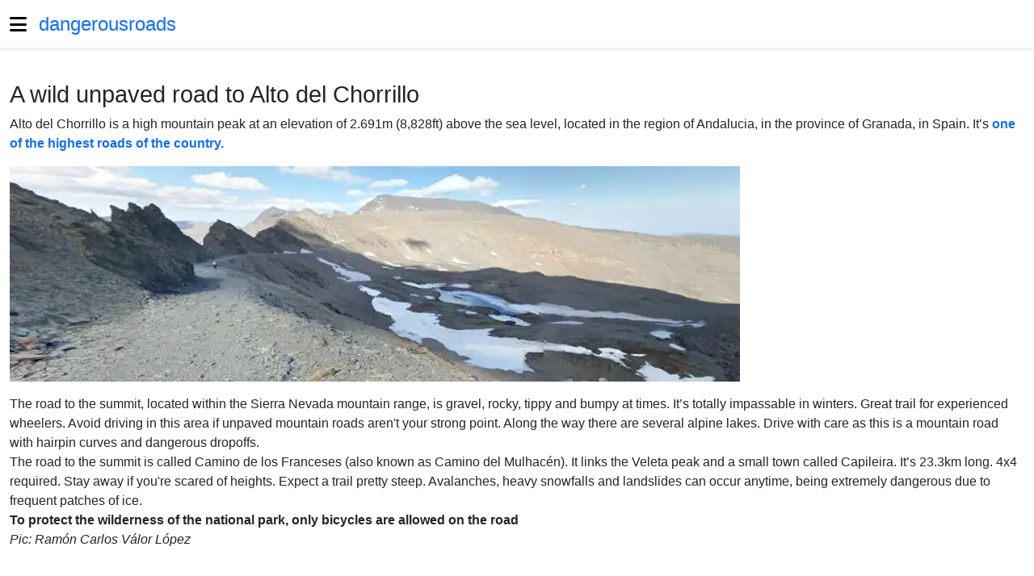

--- FILE ---
content_type: text/html; charset=utf-8
request_url: https://www.dangerousroads.org/europe/spain/7730-alto-del-chorrillo.html
body_size: 12534
content:
<!DOCTYPE html><html dir=ltr lang=en-gb><head><meta charset=utf-8><meta content="A wild unpaved road to Alto del Chorrillo" name=og:title><meta content=https://www.dangerousroads.org/images/thumbs/900x/a/zcolladoellobo0-cc27dd8c.jpg name=twitter:image:src><meta content=summary_large_image name=twitter:card><meta content="A wild unpaved road to Alto del Chorrillo" name=twitter:site><meta content="Alto del Chorrillo is a high mountain peak at an elevation of 2.6" name=twitter:description><meta content="width=device-width, initial-scale=1" name=viewport><meta content=article property=og:type><meta content="Alto del Chorrillo is a high mountain peak at an elevation of 2.6" property=og:description><meta content=https://www.dangerousroads.org/europe/spain/7730-alto-del-chorrillo.html property=og:url><meta content=1209459939075904 property=fb:app_id><meta content=https://www.dangerousroads.org/images/thumbs/900x/a/zcolladoellobo0-cc27dd8c.jpg property=og:image><meta content="Alto del Chorrillo is a high mountain peak at an elevation of 2.691m (8,828ft) above the sea level, located in the region of Andalucia, in the province of Grana" name=description><title>A wild unpaved road to Alto del Chorrillo</title><link href=/images/banners/favicon.png rel=icon type=image/vnd.microsoft.icon><link defer href=/media/vendor/bootstrap/css/bootstrap.min.css?c24c92 rel=stylesheet><link defer href=/media/system/css/joomla-fontawesome.min.css?c24c92 rel=stylesheet><link as=style href=/media/jbmedia/css/social.min.css?c24c92 onload="this.onload=null;this.rel='stylesheet'" rel=preload><link async href=/templates/jbcore/css/tpl-header.min.css?c24c92 rel=stylesheet><link as=style href=/templates/jbcore/css/tpl-footer.min.css?c24c92 onload="this.onload=null;this.rel='stylesheet'" rel=preload><link defer href=/media/vendor/awesomplete/css/awesomplete.css?c24c92 rel=stylesheet><link as=style href=/media/vendor/joomla-custom-elements/css/joomla-alert.min.css?c24c92 onload="this.onload=null;this.rel='stylesheet'" rel=preload><style>:root{--tpl-top-bg:#ffffff;--tpl-top-text-color:#171717;--tpl-header-height:60px;--tpl-header-menu-height:60px;--tpl-header-bg:#ffffff;--tpl-logo-height:60px;--tpl-header-sticky-pd-top:60px;--tpl-menu-text-color-link:#0d6efd;--tpl-menu-text-color-hover:#0345bf;--tpl-menu-text-color-active:#0345bf;--tpl-menu-text-font-size:17px;body.ltr .megamenu-parent>li.has-child>a:after,body.ltr .megamenu-parent>li.has-child>span:after{width:17px}--tpl-footer-bg:#171717;--tpl-footer-text-color:#ffffff;--tpl-footer-text-color-link:#a2a2a2;--tpl-footer-text-color-active:#ffffff;--tpl-offcanvas-bg:#ffffff;--tpl-offcanvas-btn-close:#000000;--tpl-offcanvas-color:#000000;--tpl-offcanvas-menu-color:#0d6efd;--tpl-offcanvas-menu-hover:#0345bf;--tpl-offcanvas-menu-active:#0345bf;--tpl-offcanvas-menu-font-size:18px;--tpl-box-shadow-bottom:0 2.5px 3px rgba(0,0,0,0.075);--tpl-box-shadow:0 0.125rem 0.25rem rgba(0,0,0,0.075);--tpl-box-bg:transparent;--tpl-backdrop-opacity:0.9;--tpl-backdrop-bg:#000000;--tpl-tooltip-bg:#000000;--tpl-body-bg:transparent;--tpl-body-color:#252525;--bs-body-color:#252525;--bs-link-color:#0d6efd;--bs-link-hover-color:#0345bf;--bs-border-color:#f3f3f3;--bs-font-sans-serif:Arial,sans-serif,system-ui,-apple-system,"Segoe UI",Roboto,"Helvetica Neue","Noto Sans","Liberation Sans","Apple Color Emoji","Segoe UI Emoji","Segoe UI Symbol","Noto Color Emoji";--bs-body-font-size:16px !important;--tpl-h1-font-size:1.8rem;--tpl-h2-font-size:1.4rem;--tpl-h3-font-size:1.2rem;}.btn-primary,.sppb-btn-primary{background-color:var(--bs-link-color) !important;border-color:var(--bs-link-color) !important}.btn-primary:hover,.sppb-btn-primary:hover{background-color:var(--bs-link-hover-color) !important;border-color:var(--bs-link-hover-color) !important}</style><style>#main-body a:not(.btn){color:var(--bs-link-color) !important}#main-body a:not(.btn):hover{color:var(--bs-link-hover-color) !important}body #main-body #component p{font-size:16px !important}.awesomplete{flex:auto;width:1%;display:block}</style><script async src=/media/jbmedia/libraries/npm/node_modules/vanilla-lazyload/dist/lazyload.min.js?c24c92></script><script defer src=/media/vendor/jquery/js/jquery.min.js?c24c92></script><script defer src=/media/legacy/js/jquery-noconflict.min.js?c24c92></script><script defer src=/templates/jbcore/js/main.min.js?c24c92></script><script class="joomla-script-options new" type=application/json>{"bootstrap.tooltip":{".hasTooltip":{"animation":true,"container":"body","html":true,"trigger":"hover focus","boundary":"clippingParents","sanitize":true}},"joomla.jtext":{"MOD_FINDER_SEARCH_VALUE":"Search &hellip;","COM_FINDER_SEARCH_FORM_LIST_LABEL":"Search Results","JLIB_JS_AJAX_ERROR_OTHER":"An error has occurred while fetching the JSON data: HTTP %s status code.","JLIB_JS_AJAX_ERROR_PARSE":"A parse error has occurred while processing the following JSON data:<br><code style=\"color:inherit;white-space:pre-wrap;padding:0;margin:0;border:0;background:inherit;\">%s<\/code>","ERROR":"Error","MESSAGE":"Message","NOTICE":"Notice","WARNING":"Warning","JCLOSE":"Close","JOK":"OK","JOPEN":"Open"},"finder-search":{"url":"\/component\/finder\/?task=suggestions.suggest&format=json&tmpl=component&Itemid=120"}}</script><script defer src=/media/system/js/core.min.js?c24c92></script><script src=/media/vendor/bootstrap/js/popover.min.js?5.3.3 type=module></script><script src=/media/vendor/bootstrap/js/offcanvas.min.js?5.3.3 type=module></script><script defer src=/media/vendor/awesomplete/js/awesomplete.min.js?1.1.7></script><script src=/media/com_finder/js/finder.min.js?755761 type=module></script><script src=/media/system/js/messages.min.js?9a4811 type=module></script><script>document.addEventListener("DOMContentLoaded",function(e){aLazyLoad=new LazyLoad({})})</script><script type=application/ld+json>{"@context":"https://schema.org","@graph":[{"@type":"Organization","@id":"https://www.dangerousroads.org/#/schema/Organization/base","name":"World's greatest driving roads","url":"https://www.dangerousroads.org/"},{"@type":"WebSite","@id":"https://www.dangerousroads.org/#/schema/WebSite/base","url":"https://www.dangerousroads.org/","name":"World's greatest driving roads","publisher":{"@id":"https://www.dangerousroads.org/#/schema/Organization/base"},"potentialAction":{"@type":"SearchAction","target":"https://www.dangerousroads.org/search-road.html?q={search_term_string}","query-input":"required name=search_term_string"}},{"@type":"WebPage","@id":"https://www.dangerousroads.org/#/schema/WebPage/base","url":"https://www.dangerousroads.org/europe/spain/7730-alto-del-chorrillo.html","name":"A wild unpaved road to Alto del Chorrillo","description":"Alto del Chorrillo is a high mountain peak at an elevation of 2.691m (8,828ft) above the sea level, located in the region of Andalucia, in the province of Grana","isPartOf":{"@id":"https://www.dangerousroads.org/#/schema/WebSite/base"},"about":{"@id":"https://www.dangerousroads.org/#/schema/Organization/base"},"inLanguage":"en-GB"},{"@type":"Article","@id":"https://www.dangerousroads.org/#/schema/com_content/article/7730","name":"A wild unpaved road to Alto del Chorrillo","headline":"A wild unpaved road to Alto del Chorrillo","inLanguage":"en-GB","thumbnailUrl":"images/stories/__Roads00000br/zCollado-El-Lobomin.jpg","image":"images/stories/__Roads00000br/zCollado El Lobo0.jpg","isPartOf":{"@id":"https://www.dangerousroads.org/#/schema/WebPage/base"}}]}</script><script>function downloadJSAtOnload(){var elScript=document.createElement("script");const async=document.createAttribute("async");elScript.setAttributeNode(async);elScript.src="https://pagead2.googlesyndication.com/pagead/js/adsbygoogle.js?client=ca-pub-8578642964013234";let els=[];els.push([document.body,elScript,0]);const adsenses=document.getElementsByClassName("adsense");Array.from(adsenses,function(adsense,index){const eladsbygoogle=adsense.querySelector(".adsbygoogle");const addgoogle=document.createTextNode("(adsbygoogle = window.adsbygoogle || []).push({google_ad_client: \""+eladsbygoogle.getAttribute("data-ad-client")+"\", google_ad_slot: \""+eladsbygoogle.getAttribute("data-ad-slot")+"\"});");element=document.createElement("script");element.appendChild(addgoogle);let y=(adsense.offsetTop-window.innerHeight);els.push([adsense,element,y])});const scroller=document.getElementsByTagName("html");let hv=screen.height;setTimeout(function(){let y=window.scrollY+hv;for(let i=0;i<els.length;i++){if(y>els[i][2]){adsense=els[i][0];element=els[i][1];adsense.appendChild(element);els.splice(i,1);i--}else{break}}},4000);document.addEventListener("scroll",(e)=>{if(els.length>0){let y=window.scrollY+hv;for(let i=0;i<els.length;i++){if(y>els[i][2]){adsense=els[i][0];element=els[i][1];adsense.appendChild(element);els.splice(i,1);hv=hv+500;break}}}})}
if(window.addEventListener)
window.addEventListener("load",downloadJSAtOnload,!1);else if(window.attachEvent)
window.attachEvent("onload",downloadJSAtOnload);else window.onload=downloadJSAtOnload</script><script>(function(){'use strict';if('serviceWorker' in navigator){window.addEventListener('load',function(){navigator.serviceWorker.register('/pwa-droads-sw.js',{scope:'/'}).then(function(registration){window.swRegistration=registration}).catch(function(error){console.error('Service Worker registration failed:',error)})})}})()</script><script>document.addEventListener("DOMContentLoaded",function(){if(typeof Joomla!=="undefined"){Joomla.loadOptions({"editor-api":{"baseUrl":"https://www.dangerousroads.org/","relative":""}})}})</script><link href=https://www.dangerousroads.org/europe/spain/7730-alto-del-chorrillo.html rel=canonical> <body class="com-content com_content en-gb itemid-163 layout-blog layout-fluid ltr offcanvs-position-left site task-none view-article"><div class=body-wrapper><header id=header><div class=container><div class=row><div id=logo class=col-auto><a id=offcanvas-toggler aria-label=Menu class="align-items-center d-flex offcanvas-toggler-left" data-bs-toggle=offcanvas href=#offcanvasMenu title=Menu><span aria-hidden=true class="fa-bars fas"></span></a><a class=logo-text href=/>dangerousroads</a> </div> <div class="col ps-0"></div></div> </div> </header> <section id=main-body><div class=container><div class=row><main id=component class="col-lg-8 modules"><div id=system-message-container aria-live=polite></div> <div class="clearfix item" itemscope itemtype=https://schema.org/Article><meta content=en-GB itemprop=inLanguage> <h1 itemprop=headline> A wild unpaved road to Alto del Chorrillo </h1> <p>Alto del Chorrillo is a high mountain peak at an elevation of 2.691m (8,828ft) above the sea level, located in the region of Andalucia, in the province of Granada, in Spain. It’s <span style=color:olive><a href=/europe/spain/5046-highest-mountain-passes-in-spain.html rel="noopener noreferrer" style=color:olive target=_blank><strong>one of the highest roads of the country.</strong></a></span> <div class="images none" style=max-width:904px><picture><source srcset=https://www.dangerousroads.org/images/thumbs/900x/a/zcolladoellobo0-e45940e7.avif type=image/avif><source srcset=https://www.dangerousroads.org/images/thumbs/900x/a/zcolladoellobo0-986b3917.webp type=image/webp><img alt="Alto del Chorrillo" height=266 itemprop=image src=https://www.dangerousroads.org/images/thumbs/900x/a/zcolladoellobo0-cc27dd8c.jpg width=900> </picture> </div> <p>The road to the summit, located within the Sierra Nevada mountain range, is gravel, rocky, tippy and bumpy at times. It’s totally impassable in winters. Great trail for experienced wheelers. Avoid driving in this area if unpaved mountain roads aren't your strong point. Along the way there are several alpine lakes. Drive with care as this is a mountain road with hairpin curves and dangerous dropoffs.<br>The road to the summit is called Camino de los Franceses (also known as Camino del Mulhacén). It links the Veleta peak and a small town called Capileira. It’s 23.3km long. 4x4 required. Stay away if you're scared of heights. Expect a trail pretty steep. Avalanches, heavy snowfalls and landslides can occur anytime, being extremely dangerous due to frequent patches of ice.<br><strong>To protect the wilderness of the national park, only bicycles are allowed on the road</strong><br><em>Pic: Ramón Carlos Válor López</em> <p>&nbsp; <p><iframe height=450 src="https://www.google.com/maps/embed?pb=!1m18!1m12!1m3!1d4850.9844356767635!2d-3.303219060249048!3d37.009627567761754!2m3!1f0!2f0!3f0!3m2!1i1024!2i768!4f13.1!3m3!1m2!1s0x0%3A0x0!2zMzfCsDAwJzMyLjIiTiAzwrAxOCcwOS40Ilc!5e1!3m2!1sca!2ses!4v1500887989991" style=border:0 width=600></iframe> <div class="float-none mb-1 rounded share social-network"><small class="d-block mb-1 text-muted">Share on:</small> <a aria-label="<strong>Share on Facebook</strong><br>A wild unpaved road to Alto del Chorrillo" class="facebook hasTooltip mb-2" href="https://www.facebook.com/sharer.php?u=https://www.dangerousroads.org/europe/spain/7730-alto-del-chorrillo.html" onclick="window.open('https://www.facebook.com/sharer.php?u=https://www.dangerousroads.org/europe/spain/7730-alto-del-chorrillo.html','Facebook','width=600,height=300,left='+(screen.availWidth/2-300)+',top='+(screen.availHeight/2-150)+''); return false;" rel=nofollow title="<strong>Share on Facebook</strong><br>A wild unpaved road to Alto del Chorrillo"><i aria-hidden=true class="fa-brands fa-facebook"></i> </a> <a aria-label="<strong>Share on Twitter</strong><br>A wild unpaved road to Alto del Chorrillo" class="hasTooltip mb-2 twitter" href="https://twitter.com/share?url=https://www.dangerousroads.org/europe/spain/7730-alto-del-chorrillo.html&amp;text=A%20wild%20unpaved%20road%20to%20Alto%20del%20Chorrillo" onclick="window.open('https://twitter.com/share?url=https://www.dangerousroads.org/europe/spain/7730-alto-del-chorrillo.html&amp;text=A%20wild%20unpaved%20road%20to%20Alto%20del%20Chorrillo','Twitter share','width=600,height=300,left='+(screen.availWidth/2-300)+',top='+(screen.availHeight/2-150)+''); return false;" rel=nofollow title="<strong>Share on Twitter</strong><br>A wild unpaved road to Alto del Chorrillo"><i aria-hidden=true class="fa-brands fa-x-twitter"></i> </a> <a aria-label="<strong>Share on Linkedin</strong><br>A wild unpaved road to Alto del Chorrillo" class="hasTooltip linkedin mb-2" href="https://www.linkedin.com/shareArticle?mini=true&url=https://www.dangerousroads.org/europe/spain/7730-alto-del-chorrillo.html" onclick="window.open('https://www.linkedin.com/shareArticle?mini=true&url=https://www.dangerousroads.org/europe/spain/7730-alto-del-chorrillo.html','Linkedin','width=585,height=666,left='+(screen.availWidth/2-292)+',top='+(screen.availHeight/2-333)+''); return false;" rel=nofollow title="<strong>Share on Linkedin</strong><br>A wild unpaved road to Alto del Chorrillo"><i aria-hidden=true class="fa-brands fa-linkedin"></i> </a> <a aria-label="<strong>Share on WhatsApp</strong><br>A wild unpaved road to Alto del Chorrillo" class="hasTooltip mb-2 whatsapp" href="https://api.whatsapp.com/send?text=https%3A%2F%2Fwww.dangerousroads.org%2Feurope%2Fspain%2F7730-alto-del-chorrillo.html" rel=nofollow target=_blank title="<strong>Share on WhatsApp</strong><br>A wild unpaved road to Alto del Chorrillo"><i aria-hidden=true class="fa-brands fa-whatsapp"></i> </a></div> <ul class="no-print pagenav pager" style=clear:both><li class="mb-3 previous"><a aria-label="Previous article: The breathtaking road to Salto de la Cabra" class="btn btn-primary hasTooltip text-white" href=/europe/spain/5140-salto-de-la-cabra.html rel=prev style=white-space:inherit title="The breathtaking road to Salto de la Cabra"><span aria-hidden=true class="fa-chevron-left fas"></span> <span aria-hidden=true>The breathtaking road to Salto de la Cabra</span></a> <li class=next><a aria-label="Next article: Driving the road to Tetica de Bacares is not a piece of cake" class="btn btn-primary hasTooltip text-white" href=/europe/spain/7405-tetica-de-bacares.html rel=next style=white-space:inherit title="Driving the road to Tetica de Bacares is not a piece of cake"><span aria-hidden=true>Driving the road to Tetica de Bacares is not a piece of cake</span> <span aria-hidden=true class="fa-chevron-right fas"></span></a> </ul></div> <div class="clearfix module-content-bottom modules mt-4"><div class="adsense my-4 text-center"><ins class=adsbygoogle data-ad-client=ca-pub-8578642964013234 data-ad-format=auto data-ad-slot=9940068944 style=display:inline-block;width:100%;height:290px></ins> </div> </div></main><aside id=right class="col-lg-4 modules"><div class=module><form action=/search-road.html class="form-search js-finder-searchform mod-finder" method=get role=search><label class="finder visually-hidden" for=mod-finder-searchword442>Search</label><div class="input-group mod-finder__search"><input id=mod-finder-searchword442 class="form-control js-finder-search-query" name=q placeholder="Search &hellip;" type=text><button class="btn btn-primary" type=submit><span aria-hidden=true class="icon-search icon-white"></span> Search</button></div> </form> </div><div class=module><div class=module-title>Find your road</div><div class="jbbannergroup mx-auto" style=position:relative;max-width:1000px;width:100%;text-align:center><div class="jbbannersitem mb-2"><a href=https://dangerousroads.org/find-your-road.html target=_blank title="Find Your Road"><picture><source srcset=https://www.dangerousroads.org/images/thumbs/x/e/findyourroad-ba325d34.webp type=image/webp><img alt="Find Your Road" class=d-inline height=165 loading=lazy src=https://www.dangerousroads.org/images/thumbs/x/e/findyourroad-d4065b6c.jpg width=300></picture> </a> <div class=mt-3><p>Embark on a journey like never before! Navigate through our <a class=fw-semibold href=/find-your-road.html rel=noopener>interactive map</a> to discover the most spectacular roads of the world </div></div> </div> </div><div class="adsense mb-4 text-center"><ins class=adsbygoogle data-ad-client=ca-pub-8578642964013234 data-ad-format=vertical data-ad-slot=2117115542 style=display:inline-block;width:100%;max-width:410px;height:600px></ins> </div><div class=module><div class=module-title>Most read</div> <div class=articles-list style=text-align:justify><div class="align-items-center border-bottom border-top mx-0 position-relative row"><div class="col-auto px-0"><picture><source srcset=https://www.dangerousroads.org/images/thumbs/70x50/a/feellikejamesbond0-a1515b55.webp type=image/webp><img alt="Feel Like James Bond: Embark on the 007 Experience with 19 Iconic Roads" class=d-inline height=50 loading=lazy src=https://www.dangerousroads.org/images/thumbs/70x50/a/feellikejamesbond0-25bed7eb.jpg width=70></picture> </div> <div class="col lh-sm pe-0"><a class=stretched-link href=/around-the-world/our-lists/12550-feel-like-james-bond-embark-on-the-007-experience-with-15-iconic-roads.html>Feel Like James Bond: Embark on the 007 Experience with 19 Iconic Roads</a> </div></div> <div class="align-items-center border-bottom mx-0 position-relative row"><div class="col-auto px-0"><picture><source srcset=https://www.dangerousroads.org/images/thumbs/70x50/a/f3370-b94a5884.webp type=image/webp><img alt="What are the F Roads of Iceland?" class=d-inline height=50 loading=lazy src=https://www.dangerousroads.org/images/thumbs/70x50/a/f3370-61994002.jpg width=70></picture> </div> <div class="col lh-sm pe-0"><a class=stretched-link href=/europe/iceland/9864-f-roads-in-iceland.html>What are the F Roads of Iceland?</a> </div></div> <div class="align-items-center border-bottom mx-0 position-relative row"><div class="col-auto px-0"><picture><source srcset=https://www.dangerousroads.org/images/thumbs/70x50/5/whitemountainpeak0-270e2868.webp type=image/webp><img alt="What are the most challenging 4x4 off-road trails in the USA?" class=d-inline height=50 loading=lazy src=https://www.dangerousroads.org/images/thumbs/70x50/5/whitemountainpeak0-63969950.jpg width=70></picture> </div> <div class="col lh-sm pe-0"><a class=stretched-link href=/north-america/usa/9732-america-s-best-4x4-trips.html>What are the most challenging 4x4 off-road trails in the USA?</a> </div></div> <div class="align-items-center border-bottom mx-0 position-relative row"><div class="col-auto px-0"><picture><source srcset=https://www.dangerousroads.org/images/thumbs/70x50/4/cretesmosthairpinnedroads0-cb6cf35b.webp type=image/webp><img alt="Which Roads in Crete Have the Most Hairpin Turns?" class=d-inline height=50 loading=lazy src=https://www.dangerousroads.org/images/thumbs/70x50/4/cretesmosthairpinnedroads0-7185fc9f.jpg width=70></picture> </div> <div class="col lh-sm pe-0"><a class=stretched-link href=/europe/greece/9229-crete’s-most-hairpinned-roads.html>Which Roads in Crete Have the Most Hairpin Turns?</a> </div></div> <div class="align-items-center border-bottom mx-0 position-relative row"><div class="col-auto px-0"><picture><source srcset=https://www.dangerousroads.org/images/thumbs/70x50/d/passagedugois0-98da3999.webp type=image/webp><img alt="What are the most dangerous Tidal Roads in the world submerged by the sea?" class=d-inline height=50 loading=lazy src=https://www.dangerousroads.org/images/thumbs/70x50/d/passagedugois0-6aed1fa9.jpg width=70></picture> </div> <div class="col lh-sm pe-0"><a class=stretched-link href=/around-the-world/our-lists/7630-periodically-flooded-roads-around-the-world.html>What are the most dangerous Tidal Roads in the world submerged by the sea?</a> </div></div> <div class="align-items-center border-bottom mx-0 position-relative row"><div class="col-auto px-0"><picture><source srcset=https://www.dangerousroads.org/images/thumbs/70x50/b/hairpin0-f6da8a20.webp type=image/webp><img alt="Which Roads Have the Most Hairpin Turns in the World?" class=d-inline height=50 loading=lazy src=https://www.dangerousroads.org/images/thumbs/70x50/b/hairpin0-44c45165.jpg width=70></picture> </div> <div class="col lh-sm pe-0"><a class=stretched-link href=/around-the-world/our-lists/4935-the-most-famous-hairpin-turns-roads.html>Which Roads Have the Most Hairpin Turns in the World?</a> </div></div> <div class="align-items-center border-bottom mx-0 position-relative row"><div class="col-auto px-0"><picture><source srcset=https://www.dangerousroads.org/images/thumbs/70x50/1/thescreamingtunnel0-0eaf2ae0.webp type=image/webp><img alt="Which are the most haunted roads in the world to drive at night?" class=d-inline height=50 loading=lazy src=https://www.dangerousroads.org/images/thumbs/70x50/1/thescreamingtunnel0-fb3cbc5f.jpg width=70></picture> </div> <div class="col lh-sm pe-0"><a class=stretched-link href=/around-the-world/our-lists/4590-top-15-haunted-roads.html>Which are the most haunted roads in the world to drive at night?</a> </div></div> <div class="align-items-center border-bottom mx-0 position-relative row"><div class="col-auto px-0"><picture><source srcset=https://www.dangerousroads.org/images/thumbs/70x50/0/puenteupamayo0-a59e0bd3.webp type=image/webp><img alt="Which are the 204 most spectacular bridges in the world?" class=d-inline height=50 loading=lazy src=https://www.dangerousroads.org/images/thumbs/70x50/0/puenteupamayo0-197a4b3d.jpg width=70></picture> </div> <div class="col lh-sm pe-0"><a class=stretched-link href=/around-the-world/our-lists/4362-the-most-spectacular-bridges-in-the-world.html>Which are the 204 most spectacular bridges in the world?</a> </div></div> <div class="align-items-center border-bottom mx-0 position-relative row"><div class="col-auto px-0"><picture><source srcset=https://www.dangerousroads.org/images/thumbs/70x50/9/longeststraight0-9fd381ce.webp type=image/webp><img alt="What is the longest straight road in the world? Top 15" class=d-inline height=50 loading=lazy src=https://www.dangerousroads.org/images/thumbs/70x50/9/longeststraight0-b40993f3.jpg width=70></picture> </div> <div class="col lh-sm pe-0"><a class=stretched-link href=/around-the-world/our-lists/3759-the-10-longest-straight-roads-in-the-world.html>What is the longest straight road in the world? Top 15</a> </div></div> <div class="align-items-center border-bottom mx-0 position-relative row"><div class="col-auto px-0"><picture><source srcset=https://www.dangerousroads.org/images/thumbs/70x50/0/garabashi0-e419a3f8.webp type=image/webp><img alt="What are the highest roads in Europe?" class=d-inline height=50 loading=lazy src=https://www.dangerousroads.org/images/thumbs/70x50/0/garabashi0-b7a50ff8.jpg width=70></picture> </div> <div class="col lh-sm pe-0"><a class=stretched-link href=/around-the-world/our-lists/3039-highest-roads-in-europe.html>What are the highest roads in Europe?</a> </div></div> <div class="align-items-center border-bottom mx-0 position-relative row"><div class="col-auto px-0"><picture><source srcset=https://www.dangerousroads.org/images/thumbs/70x50/6/0whatisthehighest0-a0be541a.webp type=image/webp><img alt="What is the highest paved road in every US State? The Ultimate List" class=d-inline height=50 loading=lazy src=https://www.dangerousroads.org/images/thumbs/70x50/6/0whatisthehighest0-0d59b5df.jpg width=70></picture> </div> <div class="col lh-sm pe-0"><a class=stretched-link href=/north-america/usa/1610-highest-paved-road-list-in-usa.html>What is the highest paved road in every US State? The Ultimate List</a> </div></div> <div class="align-items-center border-bottom mx-0 position-relative row"><div class="col-auto px-0"><picture><source srcset=https://www.dangerousroads.org/images/thumbs/70x50/6/khardungla0-9deb8815.webp type=image/webp><img alt="What are the highest roads in the world? Top 25" class=d-inline height=50 loading=lazy src=https://www.dangerousroads.org/images/thumbs/70x50/6/khardungla0-5b1e36e5.jpg width=70></picture> </div> <div class="col lh-sm pe-0"><a class=stretched-link href=/around-the-world/our-lists/166-the-highest-motorable-road-passes.html>What are the highest roads in the world? Top 25</a> </div></div></div></div><div class="jbbannergroup mx-auto my-5" style=position:relative;max-width:250px;width:100%;text-align:center><div class="jbbannersitem mb-2"><a href=/component/banners/click/3.html rel="nofollow noopener noreferrer" target=_blank title=Refermate><picture><source srcset=https://www.dangerousroads.org/images/thumbs/250x250/f/refermatelogo-237dd9b4.avif type=image/avif><source srcset=https://www.dangerousroads.org/images/thumbs/250x250/f/refermatelogo-5f4fa044.webp type=image/webp><img alt=Refermate class=d-inline height=250 loading=lazy src=https://www.dangerousroads.org/images/thumbs/250x250/f/refermatelogo-6b056f47.jpg width=250></picture> </a> </div> </div> <div class=module><div class=module-title>Most scenic roads</div> <div class=articles-list style=text-align:justify><div class="align-items-center border-bottom border-top mx-0 position-relative row"><div class="col-auto px-0"><picture><source srcset=https://www.dangerousroads.org/images/thumbs/70x50/2/whendownfeelsup0-a9e9b182.webp type=image/webp><img alt="What are the most famous Gravity Hills in the world?" class=d-inline height=50 loading=lazy src=https://www.dangerousroads.org/images/thumbs/70x50/2/whendownfeelsup0-17aa0153.jpg width=70></picture> </div> <div class="col lh-sm pe-0"><a class=stretched-link href=/around-the-world/our-lists/13800-when-down-feels-up-a-guide-to-the-worlds-gravity-hills-and-where-theyre-found.html>What are the most famous Gravity Hills in the world?</a> </div></div> <div class="align-items-center border-bottom mx-0 position-relative row"><div class="col-auto px-0"><picture><source srcset=https://www.dangerousroads.org/images/thumbs/70x50/2/canyoudrive0-1087a678.webp type=image/webp><img alt="Which are the only roads in the world that run through natural caves?" class=d-inline height=50 loading=lazy src=https://www.dangerousroads.org/images/thumbs/70x50/2/canyoudrive0-c28f2848.jpg width=70></picture> </div> <div class="col lh-sm pe-0"><a class=stretched-link href=/around-the-world/our-lists/13245-can-you-drive-through-a-cave-discover-these-world-s-unique-roads.html>Which are the only roads in the world that run through natural caves?</a> </div></div> <div class="align-items-center border-bottom mx-0 position-relative row"><div class="col-auto px-0"><picture><source srcset=https://www.dangerousroads.org/images/thumbs/70x50/9/thesevenbest0-4632f280.webp type=image/webp><img alt="What are the most dangerous and technical canyon roads in Malibu?" class=d-inline height=50 loading=lazy src=https://www.dangerousroads.org/images/thumbs/70x50/9/thesevenbest0-e215316e.jpg width=70></picture> </div> <div class="col lh-sm pe-0"><a class=stretched-link href=/north-america/usa/13238-the-seven-best-scenic-drives-in-malibu.html>What are the most dangerous and technical canyon roads in Malibu?</a> </div></div> <div class="align-items-center border-bottom mx-0 position-relative row"><div class="col-auto px-0"><picture><source srcset=https://www.dangerousroads.org/images/thumbs/70x50/e/roundabouts0-641a1a3a.webp type=image/webp><img alt="Which are the most complex and unique roundabouts in the world?" class=d-inline height=50 loading=lazy src=https://www.dangerousroads.org/images/thumbs/70x50/e/roundabouts0-02e2fd63.jpg width=70></picture> </div> <div class="col lh-sm pe-0"><a class=stretched-link href=/around-the-world/our-lists/12555-the-world-s-best-roundabouts-revealed-top-10.html>Which are the most complex and unique roundabouts in the world?</a> </div></div> <div class="align-items-center border-bottom mx-0 position-relative row"><div class="col-auto px-0"><picture><source srcset=https://www.dangerousroads.org/images/thumbs/70x50/9/canyonroadsinspain0-2e019606.webp type=image/webp><img alt="What are the most spectacular canyon roads and gorges in Spain?" class=d-inline height=50 loading=lazy src=https://www.dangerousroads.org/images/thumbs/70x50/9/canyonroadsinspain0-5b62266d.jpg width=70></picture> </div> <div class="col lh-sm pe-0"><a class=stretched-link href=/europe/spain/10892-canyon-roads-in-spain.html>What are the most spectacular canyon roads and gorges in Spain?</a> </div></div> <div class="align-items-center border-bottom mx-0 position-relative row"><div class="col-auto px-0"><picture><source srcset=https://www.dangerousroads.org/images/thumbs/70x50/2/34roadsyouneedtodrive0-a79f3247.webp type=image/webp><img alt="34 Roads You Need To Drive Before You Die" class=d-inline height=50 loading=lazy src=https://www.dangerousroads.org/images/thumbs/70x50/2/34roadsyouneedtodrive0-4b5833e0.jpg width=70></picture> </div> <div class="col lh-sm pe-0"><a class=stretched-link href=/around-the-world/our-lists/8748-our-favorite-roads-around-the-world.html>34 Roads You Need To Drive Before You Die</a> </div></div> <div class="align-items-center border-bottom mx-0 position-relative row"><div class="col-auto px-0"><picture><source srcset=https://www.dangerousroads.org/images/thumbs/70x50/8/olympichighway0-b63e95eb.webp type=image/webp><img alt="What are the 50 most spectacular coastal roads in the world?" class=d-inline height=50 loading=lazy src=https://www.dangerousroads.org/images/thumbs/70x50/8/olympichighway0-7ee440b6.jpg width=70></picture> </div> <div class="col lh-sm pe-0"><a class=stretched-link href=/around-the-world/our-lists/4923-the-best-coastal-drives-in-the-world.html>What are the 50 most spectacular coastal roads in the world?</a> </div></div> <div class="align-items-center border-bottom mx-0 position-relative row"><div class="col-auto px-0"><picture><source srcset=https://www.dangerousroads.org/images/thumbs/70x50/f/varanger0-746940b1.webp type=image/webp><img alt="What are the 18 Official National Tourist Routes of Norway?" class=d-inline height=50 loading=lazy src=https://www.dangerousroads.org/images/thumbs/70x50/f/varanger0-13471db1.jpg width=70></picture> </div> <div class="col lh-sm pe-0"><a class=stretched-link href=/europe/norway/4839-sccenic-drives-in-norway.html>What are the 18 Official National Tourist Routes of Norway?</a> </div></div> <div class="align-items-center border-bottom mx-0 position-relative row"><div class="col-auto px-0"><picture><source srcset=https://www.dangerousroads.org/images/thumbs/70x50/4/bigatlantic0-bde4d5e3.webp type=image/webp><img alt="What are the 30 most spectacular scenic roads in the world?" class=d-inline height=50 loading=lazy src=https://www.dangerousroads.org/images/thumbs/70x50/4/bigatlantic0-1685dd59.jpg width=70></picture> </div> <div class="col lh-sm pe-0"><a class=stretched-link href=/around-the-world/our-lists/4731-ultimate-road-trips.html>What are the 30 most spectacular scenic roads in the world?</a> </div></div> <div class="align-items-center border-bottom mx-0 position-relative row"><div class="col-auto px-0"><picture><source srcset=https://www.dangerousroads.org/images/thumbs/70x50/9/cluedaiglun0-964dca41.webp type=image/webp><img alt="What are the most spectacular Balcony Roads in France? Top 86" class=d-inline height=50 loading=lazy src=https://www.dangerousroads.org/images/thumbs/70x50/9/cluedaiglun0-062d2426.jpg width=70></picture> </div> <div class="col lh-sm pe-0"><a class=stretched-link href=/europe/france/4467-balcony-roads-in-france.html>What are the most spectacular Balcony Roads in France? Top 86</a> </div></div> <div class="align-items-center border-bottom mx-0 position-relative row"><div class="col-auto px-0"><picture><source srcset=https://www.dangerousroads.org/images/thumbs/70x50/5/bestmotorcycling0-ac3048bb.webp type=image/webp><img alt="What are the 15 Best USA Motorcycle Roads? The Definitive List" class=d-inline height=50 loading=lazy src=https://www.dangerousroads.org/images/thumbs/70x50/5/bestmotorcycling0-89ea5806.jpg width=70></picture> </div> <div class="col lh-sm pe-0"><a class=stretched-link href=/north-america/usa/3059-americas-15-best-motorcycling-roads.html>What are the 15 Best USA Motorcycle Roads? The Definitive List</a> </div></div></div></div><div class="adsense mb-4 text-center"><ins class=adsbygoogle data-ad-client=ca-pub-8578642964013234 data-ad-format=vertical data-ad-slot=2117115542 style=display:inline-block;width:100%;max-width:410px;height:600px></ins> </div><div class=module><div class=module-title>Most Popular Roads</div> <div class=articles-list style=text-align:justify><div class="align-items-center border-bottom border-top mx-0 position-relative row"><div class="col-auto px-0"><picture><source srcset=https://www.dangerousroads.org/images/thumbs/70x50/b/austrianroad0-328ff637.webp type=image/webp><img alt="Austrian Road is a brutal drive in the Altai Mountains of Kazakhstan" class=d-inline height=50 loading=lazy src=https://www.dangerousroads.org/images/thumbs/70x50/b/austrianroad0-ffdf32c7.jpg width=70></picture> </div> <div class="col lh-sm pe-0"><a class=stretched-link href=/asia/kazakhstan/4757-austrian-road.html>Austrian Road is a brutal drive in the Altai Mountains of Kazakhstan</a> </div></div> <div class="align-items-center border-bottom mx-0 position-relative row"><div class="col-auto px-0"><picture><source srcset=https://www.dangerousroads.org/images/thumbs/70x50/8/stradadellaforra0-5d9197cc.webp type=image/webp><img alt="James Bond&amp;#039;s Favorite Road: A Thrilling Drive on Strada della Forra Along the Cliffs of Lake Garda" class=d-inline height=50 loading=lazy src=https://www.dangerousroads.org/images/thumbs/70x50/8/stradadellaforra0-7a2b46b4.jpg width=70></picture> </div> <div class="col lh-sm pe-0"><a class=stretched-link href=/europe/italy/4669-strada-della-forra.html>James Bond's Favorite Road: A Thrilling Drive on Strada della Forra Along the Cliffs of Lake Garda</a> </div></div> <div class="align-items-center border-bottom mx-0 position-relative row"><div class="col-auto px-0"><picture><source srcset=https://www.dangerousroads.org/images/thumbs/70x50/e/routedepreslesisabalconyroadinfrance0-c0b854a0.webp type=image/webp><img alt="Route de Presles is a balcony road in France" class=d-inline height=50 loading=lazy src=https://www.dangerousroads.org/images/thumbs/70x50/e/routedepreslesisabalconyroadinfrance0-29609c5f.jpg width=70></picture> </div> <div class="col lh-sm pe-0"><a class=stretched-link href=/europe/france/4631-route-de-presles.html>Route de Presles is a balcony road in France</a> </div></div> <div class="align-items-center border-bottom mx-0 position-relative row"><div class="col-auto px-0"><picture><source srcset=https://www.dangerousroads.org/images/thumbs/70x50/f/road6220-fdcfddc3.webp type=image/webp><img alt="Road 622 is a hazardous drive below sea level when the tide is high" class=d-inline height=50 loading=lazy src=https://www.dangerousroads.org/images/thumbs/70x50/f/road6220-adf82321.jpg width=70></picture> </div> <div class="col lh-sm pe-0"><a class=stretched-link href=/europe/iceland/4302-route-622.html>Road 622 is a hazardous drive below sea level when the tide is high</a> </div></div> <div class="align-items-center border-bottom mx-0 position-relative row"><div class="col-auto px-0"><picture><source srcset=https://www.dangerousroads.org/images/thumbs/70x50/e/bigbayburt0-782e1c12.webp type=image/webp><img alt="Conquering the D915 (Bayburt-Of): Turkey&amp;#039;s Most Extreme Road" class=d-inline height=50 loading=lazy src=https://www.dangerousroads.org/images/thumbs/70x50/e/bigbayburt0-cb10aed2.jpg width=70></picture> </div> <div class="col lh-sm pe-0"><a class=stretched-link href=/europe/turkey/3923-bayburt-of-yolu-d915.html>Conquering the D915 (Bayburt-Of): Turkey's Most Extreme Road</a> </div></div> <div class="align-items-center border-bottom mx-0 position-relative row"><div class="col-auto px-0"><picture><source srcset=https://www.dangerousroads.org/images/thumbs/70x50/5/carreteradesacalobra0-d7e1b5b9.webp type=image/webp><img alt="Sa Calobra is the Snake Road of Mallorca" class=d-inline height=50 loading=lazy src=https://www.dangerousroads.org/images/thumbs/70x50/5/carreteradesacalobra0-81cf1ae0.jpg width=70></picture> </div> <div class="col lh-sm pe-0"><a class=stretched-link href=/europe/spain/1554-sa-calobra-road-spain.html>Sa Calobra is the Snake Road of Mallorca</a> </div></div> <div class="align-items-center border-bottom mx-0 position-relative row"><div class="col-auto px-0"><picture><source srcset=https://www.dangerousroads.org/images/thumbs/70x50/2/milliondollarhighway0-591a47d3.webp type=image/webp><img alt="Million Dollar Highway is the most beautiful road of America" class=d-inline height=50 loading=lazy src=https://www.dangerousroads.org/images/thumbs/70x50/2/milliondollarhighway0-7fc84e9b.jpg width=70></picture> </div> <div class="col lh-sm pe-0"><a class=stretched-link href=/north-america/usa/635-million-dollar-highway-usa.html>Million Dollar Highway is the most beautiful road of America</a> </div></div> <div class="align-items-center border-bottom mx-0 position-relative row"><div class="col-auto px-0"><picture><source srcset=https://www.dangerousroads.org/images/thumbs/70x50/8/thecoastalatlanticoceanroadisamustdo0-bc4487ed.webp type=image/webp><img alt="The Atlantic Road of Norway Is a Scenic Coastal Drive on the Edge of the Sea" class=d-inline height=50 loading=lazy src=https://www.dangerousroads.org/images/thumbs/70x50/8/thecoastalatlanticoceanroadisamustdo0-5109b944.jpg width=70></picture> </div> <div class="col lh-sm pe-0"><a class=stretched-link href=/europe/norway/164-atlantic-ocean-road-norway.html>The Atlantic Road of Norway Is a Scenic Coastal Drive on the Edge of the Sea</a> </div></div> <div class="align-items-center border-bottom mx-0 position-relative row"><div class="col-auto px-0"><picture><source srcset=https://www.dangerousroads.org/images/thumbs/70x50/c/bigfairy0-9f720c79.webp type=image/webp><img alt="Driving the Treacherous Fairy Meadows Road in Pakistan" class=d-inline height=50 loading=lazy src=https://www.dangerousroads.org/images/thumbs/70x50/c/bigfairy0-344426f6.jpg width=70></picture> </div> <div class="col lh-sm pe-0"><a class=stretched-link href=/asia/pakistan/116-fairy-meadows-road-pakistan.html>Driving the Treacherous Fairy Meadows Road in Pakistan</a> </div></div> <div class="align-items-center border-bottom mx-0 position-relative row"><div class="col-auto px-0"><picture><source srcset=https://www.dangerousroads.org/images/thumbs/70x50/6/skipperscanyon0-a2cdce9a.webp type=image/webp><img alt="Skippers Canyon Road is New Zealand&amp;#039;s Unbelievably Scary and Historic Drive" class=d-inline height=50 loading=lazy src=https://www.dangerousroads.org/images/thumbs/70x50/6/skipperscanyon0-cd16f180.jpg width=70></picture> </div> <div class="col lh-sm pe-0"><a class=stretched-link href=/australia-and-oceania/new-zealand/55-skippers-canyon-road-new-zealand.html>Skippers Canyon Road is New Zealand's Unbelievably Scary and Historic Drive</a> </div></div> <div class="align-items-center border-bottom mx-0 position-relative row"><div class="col-auto px-0"><picture><source srcset=https://www.dangerousroads.org/images/thumbs/70x50/a/bigdeath0-a9b5ba65.webp type=image/webp><img alt="Death Road in Bolivia is the world&amp;#039;s most famous gravel track" class=d-inline height=50 loading=lazy src=https://www.dangerousroads.org/images/thumbs/70x50/a/bigdeath0-4aaf5c37.jpg width=70></picture> </div> <div class="col lh-sm pe-0"><a class=stretched-link href=/south-america/bolivia/44-death-road-bolivia.html>Death Road in Bolivia is the world's most famous gravel track</a> </div></div></div></div></aside></div> </div> </section> <section id=bottom><div class=container><div class=row><div id=bottom1 class="col-lg-3 col-sm-6"><div id=mod-custom439 class="custom mod-custom"><p><span style=font-size:18pt><strong>Drive Us to Your Road!</strong></span> <p>With over 13,000 roads cataloged, we're always on the lookout for unique routes. Know of a road that deserves to be featured? Click <strong><a href=mailto:info@dangerousroads.org target=_blank>here</a></strong>&nbsp;to share your suggestion, and we may add it to dangerousroads.org.</div> </div><div id=bottom2 class="col-lg-3 col-sm-6"><div class=module><div class=module-title>Newest articles</div><ul class=latestnews><li itemscope itemtype=https://schema.org/Article><a href=/north-america/usa/12758-how-to-safely-explore-and-enjoy-hawaii-s-beauty.html itemprop=url><span itemprop=name> Driving Hawaii: Navigating the Volcanic Passes and Coastal Cliffs </span> </a> <li itemscope itemtype=https://schema.org/Article><a href=/around-the-world/travel-and-tourism/12755-why-the-demilitarized-zone-at-the-border-between-koreas-is-worth-a-visit.html itemprop=url><span itemprop=name> Navigating the DMZ: Driving the world's most fortified border </span> </a> <li itemscope itemtype=https://schema.org/Article><a href=/asia/japan/12736-a-road-trip-through-japan-top-routes-to-explore.html itemprop=url><span itemprop=name> Driving Japan: The most spectacular and technical mountain routes </span> </a> <li itemscope itemtype=https://schema.org/Article><a href=/around-the-world/vehicles/12688-how-to-repair-your-bike-before-heading-on-a-long-unpredictable-trip.html itemprop=url><span itemprop=name> Motorbike maintenance: How to prepare your bike for extreme and remote trips </span> </a> <li itemscope itemtype=https://schema.org/Article><a href=/north-america/usa/12404-sun,-sand,-and-adventure-your-ultimate-florida-to-do-list.html itemprop=url><span itemprop=name> Driving Florida: From the Overseas Highway to the Everglades wilderness </span> </a> <li itemscope itemtype=https://schema.org/Article><a href=/around-the-world/travel-and-tourism/12376-6-important-things-to-bring-when-making-a-trip-around-south-america.html itemprop=url><span itemprop=name> Preparing for a South American road trip: 6 technical essentials </span> </a> <li itemscope itemtype=https://schema.org/Article><a href=/australia-and-oceania/new-zealand/12377-how-to-get-around-and-discover-new-zealand.html itemprop=url><span itemprop=name> Driving in New Zealand: A guide to navigating its most scenic and remote roads </span> </a> <li itemscope itemtype=https://schema.org/Article><a href=/around-the-world/vehicles/12337-7-things-to-consider-when-choosing-a-new-vehicle-to-buy.html itemprop=url><span itemprop=name> Choosing the right vehicle for extreme driving: 7 critical factors </span> </a> </ul></div></div><div id=bottom3 class=col-lg-6><div class=module><div class=module-title>Around the world</div> <ul class=menu><li><a href=/europe/iceland/13236-how-many-tunnels-are-there-in-iceland.html>How Many Tunnels Are There in Iceland?</a> <li><a href=/around-the-world/travel-and-tourism/12878-2024-travel-advisory-country-risk-levels.html>2026 Travel Advisory: Country Risk Levels</a> <li><a href=/around-the-world/our-lists/12700-navigating-landmine-risks-challenges-and-safety-measures-for-drivers-in-affected-zones.html>Landmine Risks for Drivers: How to navigate affected zones safely?</a> <li><a href=/europe/spain/11850-the-most-dangerous-roads-in-mallorca.html>What are the most challenging and scenic roads in Mallorca?</a> <li><a href=/australia-and-oceania/australia/8758-10-australia’s-best-4wd-tracks.html>What are the 11 most legendary 4WD tracks in Australia?</a> <li><a href=/around-the-world/our-lists/8252-list-of-left-right-driving-countries.html>What Countries Drive on the Left and Right?</a> <li><a href=/around-the-world/our-lists/7894-highest-vehicular-tunnels-in-the-world.html>What are the Highest Tunnels in the World? Top 10</a> <li><a href=/around-the-world/our-lists/5884-the-world-s-northernmost-road-ends.html>What are the 8 northernmost roads in the world?</a> <li><a href=/around-the-world/our-lists/5574-dangerousroads-org-in-the-media.html>Navigating the most spectacular roads: dangerousroads.org on the media worldwide</a> <li><a href=/eastern-europe/romania/4813-romanian-high-altitude-roads.html>6 Incredible Sky-High Roads in Romania That Will Take Your Breath Away</a> </ul></div></div></div> </div> </section> <footer id=footer><div class=container><div class=row><div id=footer2 class=col-lg-12><ul class=menu><li class=item-219><a href=/privacy-policy.html rel=nofollow>Privacy policy</a><li class=item-220><a href=/advertise-page.html>Advertise Page</a><li class=item-221><a href=/terms-and-conditions-of-use.html rel=nofollow>Terms and conditions of use</a><li class=item-436><a href=/cookie-policy.html rel=nofollow>Cookie Policy</a><li class=item-437><a href=/about-us.html>About us</a><li class=item-222><a href=mailto:info@dangerousroads.org rel="noopener noreferrer" target=_blank>Contact</a></ul> </div></div> </div> </footer></div> <div id=offcanvasMenu aria-labelledby=offcanvasLabel class="offcanvas offcanvas-start" tabindex=-1><div class=offcanvas-header><button aria-label=Close class=btn-close data-bs-dismiss=offcanvas type=button></button> </div> <div class=offcanvas-body><ul class="menu nav-pills"><li class="default item-120"><a href=/>Home</a><li class="item-116 menu-deeper menu-parent"><span class=nav-header>Africa<span class=menu-toggler></span></span><ul class=menu-child><li class=item-201><a href=/africa/algeria.html>Algeria</a><li class=item-204><a href=/africa/angola.html>Angola</a><li class=item-205><a href=/africa/cameroon.html>Cameroon</a><li class=item-208><a href=/africa/cape-verde.html>Cape Verde</a><li class=item-130><a href=/africa/egypt.html>Egypt</a><li class=item-207><a href=/africa/eritrea.html>Eritrea</a><li class=item-209><a href=/africa/ethiopia.html>Ethiopia</a><li class=item-242><a href=/africa/kenya2.html>Kenya</a><li class=item-202><a href=/africa/lesotho.html>Lesotho</a><li class=item-200><a href=/africa/madagascar.html>Madagascar</a><li class=item-389><a href=/africa/mauritius.html>Mauritius</a><li class=item-117><a href=/africa/morocco.html>Morocco</a><li class=item-206><a href=/africa/mozambique.html>Mozambique</a><li class=item-199><a href=/africa/namibia.html>Namibia</a><li class=item-387><a href=/africa/nigeria.html>Nigeria</a><li class=item-294><a href=/africa/somalia.html>Somalia</a><li class=item-129><a href=/africa/south-africa.html>South Africa</a><li class=item-253><a href=/africa/tanzania.html>Tanzania</a></ul><li class="item-121 menu-deeper menu-parent"><span class=nav-header>Asia<span class=menu-toggler></span></span><ul class=menu-child><li class=item-149><a href=/asia/afghanistan.html>Afghanistan</a><li class=item-292><a href=/asia/arabian-peninsula.html>Arabian Peninsula</a><li class=item-215><a href=/asia/armenia.html>Armenia</a><li class=item-293><a href=/asia/azerbaijan.html>Azerbaijan</a><li class=item-360><a href=/asia/bhutan.html>Bhutan</a><li class=item-140><a href=/asia/china.html>China</a><li class=item-141><a href=/asia/india.html>India</a><li class=item-245><a href=/asia/indonesia.html>Indonesia</a><li class=item-162><a href=/asia/iran.html>Iran</a><li class=item-238><a href=/asia/iraq.html>Iraq</a><li class=item-148><a href=/asia/israel.html>Israel</a><li class=item-146><a href=/asia/japan.html>Japan</a><li class=item-225><a href=/asia/kazakhstan.html>Kazakhstan</a><li class=item-151><a href=/asia/kyrgyzstan.html>Kyrgyzstan</a><li class=item-559><a href=/asia/malaysia.html>Malaysia</a><li class=item-502><a href=/asia/myanmar.html>Myanmar</a><li class=item-152><a href=/asia/mongolia.html>Mongolia</a><li class=item-252><a href=/asia/nepal.html>Nepal</a><li class=item-688><a href=/asia/north-korea.html>North Korea</a><li class=item-144><a href=/asia/pakistan.html>Pakistan</a><li class=item-142><a href=/asia/philippines.html>Philippines</a><li class=item-239><a href=/asia/sri-lanka.html>Sri Lanka</a><li class=item-145><a href=/asia/taiwan.html>Taiwan</a><li class=item-143><a href=/asia/tajikistan.html>Tajikistan</a><li class=item-247><a href=/asia/thailand.html>Thailand</a><li class=item-296><a href=/asia/turkmenistan.html>Turkmenistan</a><li class=item-227><a href=/asia/uzbekistan2.html>Uzbekistan</a><li class=item-251><a href=/asia/vietnam.html>Vietnam</a></ul><li class="item-122 menu-deeper menu-parent"><span class=nav-header>Australia and Oceania<span class=menu-toggler></span></span><ul class=menu-child><li class=item-191><a href=/australia-and-oceania/australia.html>Australia</a><li class=item-190><a href=/australia-and-oceania/new-zealand.html>New Zealand</a><li class=item-193><a href=/australia-and-oceania/tasmania.html>Tasmania</a></ul><li class="item-123 menu-deeper menu-parent"><span class=nav-header>Central America<span class=menu-toggler></span></span><ul class=menu-child><li class=item-211><a href=/central-america/costa-rica.html>Costa Rica</a><li class=item-240><a href=/central-america/cuba.html>Cuba</a><li class=item-254><a href=/central-america/dominica.html>Dominica</a><li class=item-228><a href=/central-america/el-salvador.html>El Salvador</a><li class=item-212><a href=/central-america/honduras.html>Honduras</a><li class=item-213><a href=/central-america/panama.html>Panama</a></ul><li class="active item-124 menu-deeper menu-parent menu-parent-open"><span class=nav-header>Europe<span class=menu-toggler></span></span><ul class=menu-child style=display:block><li class=item-175><a href=/europe/andorra.html>Andorra</a><li class=item-164><a href=/europe/austria.html>Austria</a><li class=item-248><a href=/europe/belgium.html>Belgium</a><li class=item-217><a href=/europe/cyprus.html>Cyprus</a><li class=item-249><a href=/europe/denmark.html>Denmark</a><li class=item-159><a href=/europe/england.html>England</a><li class=item-176><a href=/europe/faroe-islands.html>Faroe Islands</a><li class=item-177><a href=/europe/finland.html>Finland</a><li class=item-157><a href=/europe/france.html>France</a><li class=item-180><a href=/europe/germany.html>Germany</a><li class=item-167><a href=/europe/greece.html>Greece</a><li class=item-155><a href=/europe/iceland.html>Iceland</a><li class=item-172><a href=/europe/ireland.html>Ireland</a><li class=item-156><a href=/europe/italy.html>Italy</a><li class=item-388><a href=/europe/luxembourg.html>Luxembourg</a><li class=item-403><a href=/europe/malta.html>Malta</a><li class=item-246><a href=/europe/netherlands.html>Netherlands</a><li class=item-182><a href=/europe/northern-ireland.html>Northern Ireland</a><li class=item-154><a href=/europe/norway.html>Norway</a><li class=item-170><a href=/europe/portugal.html>Portugal</a><li class=item-168><a href=/europe/scotland.html>Scotland</a><li class="active current item-163"><a href=/europe/spain.html>Spain</a><li class=item-183><a href=/europe/sweden.html>Sweden</a><li class=item-153><a href=/europe/switzerland.html>Switzerland</a><li class=item-150><a href=/europe/turkey.html>Turkey</a><li class=item-184><a href=/europe/wales.html>Wales</a></ul><li class="item-214 menu-deeper menu-parent"><span class=nav-header>Eastern Europe<span class=menu-toggler></span></span><ul class=menu-child><li class=item-165><a href=/eastern-europe/albania.html>Albania</a><li class=item-189><a href=/eastern-europe/bosnia.html>Bosnia and Herzegovina</a><li class=item-174><a href=/eastern-europe/bulgaria.html>Bulgaria</a><li class=item-158><a href=/eastern-europe/croatia.html>Croatia</a><li class=item-218><a href=/eastern-europe/czech-republic.html>Czech Republic</a><li class=item-173><a href=/eastern-europe/estonia.html>Estonia</a><li class=item-179><a href=/eastern-europe/georgia.html>Georgia</a><li class=item-178><a href=/eastern-europe/hungary.html>Hungary</a><li class=item-166><a href=/eastern-europe/kosovo.html>Kosovo</a><li class=item-281><a href=/eastern-europe/latvia.html>Latvia</a><li class=item-608><a href=/eastern-europe/lithuania.html>Lithuania</a><li class=item-171><a href=/eastern-europe/montenegro.html>Montenegro</a><li class=item-181><a href=/eastern-europe/macedonia.html>North Macedonia</a><li class=item-186><a href=/eastern-europe/poland.html>Poland</a><li class=item-161><a href=/eastern-europe/romania.html>Romania</a><li class=item-169><a href=/eastern-europe/russia.html>Russia</a><li class=item-256><a href=/eastern-europe/serbia.html>Serbia</a><li class=item-187><a href=/eastern-europe/slovakia.html>Slovakia</a><li class=item-188><a href=/eastern-europe/slovenia.html>Slovenia</a><li class=item-185><a href=/eastern-europe/ukraine.html>Ukraine</a></ul><li class="item-125 menu-deeper menu-parent"><span class=nav-header>South America<span class=menu-toggler></span></span><ul class=menu-child><li class=item-197><a href=/south-america/antarctica.html>Antarctica</a><li class=item-137><a href=/south-america/argentina.html>Argentina</a><li class=item-131><a href=/south-america/bolivia.html>Bolivia</a><li class=item-135><a href=/south-america/brazil.html>Brazil</a><li class=item-132><a href=/south-america/chile.html>Chile</a><li class=item-133><a href=/south-america/colombia.html>Colombia</a><li class=item-136><a href=/south-america/ecuador.html>Ecuador</a><li class=item-138><a href=/south-america/paraguay.html>Paraguay</a><li class=item-134><a href=/south-america/peru.html>Peru</a><li class=item-390><a href=/south-america/uruguay.html>Uruguay</a><li class=item-139><a href=/south-america/venezuela.html>Venezuela</a></ul><li class="item-126 menu-deeper menu-parent"><span class=nav-header>North America<span class=menu-toggler></span></span><ul class=menu-child><li class=item-198><a href=/north-america/canada.html>Canada</a><li class=item-656><a href=/north-america/greenland.html>Greenland</a><li class=item-195><a href=/north-america/mexico.html>Mexico</a><li class=item-196><a href=/north-america/puerto-rico.html>Puerto Rico</a><li class=item-194><a href=/north-america/usa.html>USA</a></ul><li class="item-241 menu-deeper menu-parent"><span class=nav-header>Around the world<span class=menu-toggler></span></span><ul class=menu-child><li class=item-368><a href=/around-the-world/travel-and-tourism.html>Travel and tourism</a><li class=item-370><a href=/around-the-world/vehicles.html>Vehicles and driving</a><li class=item-371><a href=/around-the-world/our-lists.html>Our lists</a><li class=item-372><a href=/around-the-world/business-and-leisure.html>Business and leisure</a></ul></ul> </div></div> <a aria-label="Scroll Up" class=scroll-up href=#><span aria-hidden=true class="fa-angle-up fas"></span></a>

--- FILE ---
content_type: text/html; charset=UTF-8
request_url: https://www.dangerousroads.org/europe/spain/7730-alto-del-chorrillo.html
body_size: -240
content:
<!DOCTYPE html><html dir=ltr lang=en-gb><head><meta charset=utf-8><meta content="A wild unpaved road to Alto del Chorrillo" name=og:title><meta content=https://www.dangerousroads.org/images/thumbs/900x/a/zcolladoellobo0-cc27dd8c.jpg name=twitter:image:src><meta content=summary_large_image name=twitter:card><meta content="A wild unpaved road to Alto del Chorrillo" name=twitter:site><meta content="Alto del Chorrillo is a high mountain peak at an elevation of 2.6" name=twitter:description><meta content="width=device-width, initial-scale=1" name=viewport><meta content=article property=og:type><meta content="Alto del Chorrillo is a high mountain peak at an elevation of 2.6" property=og:description><meta content=https://www.dangerousroads.org/europe/spain/7730-alto-del-chorrillo.html property=og:url><meta content=1209459939075904 property=fb:app_id><meta content=https://www.dangerousroads.org/images/thumbs/900x/a/zcolladoellobo0-cc27dd8c.jpg property=og:image><meta content="Alto del Chorrillo is a high mountain peak at an elevation of 2.691m (8,828ft) above the sea level, located in the region of Andalucia, in the province of Grana" name=description><title>A wild unpaved road to Alto del Chorrillo</title><link href=/images/banners/favicon.png rel=icon type=image/vnd.microsoft.icon><link defer href=/media/vendor/bootstrap/css/bootstrap.min.css?c24c92 rel=stylesheet><link defer href=/media/system/css/joomla-fontawesome.min.css?c24c92 rel=stylesheet><link as=style href=/media/jbmedia/css/social.min.css?c24c92 onload="this.onload=null;this.rel='stylesheet'" rel=preload><link async href=/templates/jbcore/css/tpl-header.min.css?c24c92 rel=stylesheet><link as=style href=/templates/jbcore/css/tpl-footer.min.css?c24c92 onload="this.onload=null;this.rel='stylesheet'" rel=preload><link defer href=/media/vendor/awesomplete/css/awesomplete.css?c24c92 rel=stylesheet><link as=style href=/media/vendor/joomla-custom-elements/css/joomla-alert.min.css?c24c92 onload="this.onload=null;this.rel='stylesheet'" rel=preload><style>:root{--tpl-top-bg:#ffffff;--tpl-top-text-color:#171717;--tpl-header-height:60px;--tpl-header-menu-height:60px;--tpl-header-bg:#ffffff;--tpl-logo-height:60px;--tpl-header-sticky-pd-top:60px;--tpl-menu-text-color-link:#0d6efd;--tpl-menu-text-color-hover:#0345bf;--tpl-menu-text-color-active:#0345bf;--tpl-menu-text-font-size:17px;body.ltr .megamenu-parent>li.has-child>a:after,body.ltr .megamenu-parent>li.has-child>span:after{width:17px}--tpl-footer-bg:#171717;--tpl-footer-text-color:#ffffff;--tpl-footer-text-color-link:#a2a2a2;--tpl-footer-text-color-active:#ffffff;--tpl-offcanvas-bg:#ffffff;--tpl-offcanvas-btn-close:#000000;--tpl-offcanvas-color:#000000;--tpl-offcanvas-menu-color:#0d6efd;--tpl-offcanvas-menu-hover:#0345bf;--tpl-offcanvas-menu-active:#0345bf;--tpl-offcanvas-menu-font-size:18px;--tpl-box-shadow-bottom:0 2.5px 3px rgba(0,0,0,0.075);--tpl-box-shadow:0 0.125rem 0.25rem rgba(0,0,0,0.075);--tpl-box-bg:transparent;--tpl-backdrop-opacity:0.9;--tpl-backdrop-bg:#000000;--tpl-tooltip-bg:#000000;--tpl-body-bg:transparent;--tpl-body-color:#252525;--bs-body-color:#252525;--bs-link-color:#0d6efd;--bs-link-hover-color:#0345bf;--bs-border-color:#f3f3f3;--bs-font-sans-serif:Arial,sans-serif,system-ui,-apple-system,"Segoe UI",Roboto,"Helvetica Neue","Noto Sans","Liberation Sans","Apple Color Emoji","Segoe UI Emoji","Segoe UI Symbol","Noto Color Emoji";--bs-body-font-size:16px !important;--tpl-h1-font-size:1.8rem;--tpl-h2-font-size:1.4rem;--tpl-h3-font-size:1.2rem;}.btn-primary,.sppb-btn-primary{background-color:var(--bs-link-color) !important;border-color:var(--bs-link-color) !important}.btn-primary:hover,.sppb-btn-primary:hover{background-color:var(--bs-link-hover-color) !important;border-color:var(--bs-link-hover-color) !important}</style><style>#main-body a:not(.btn){color:var(--bs-link-color) !important}#main-body a:not(.btn):hover{color:var(--bs-link-hover-color) !important}body #main-body #component p{font-size:16px !important}.awesomplete{flex:auto;width:1%;display:block}</style><script async src=/media/jbmedia/libraries/npm/node_modules/vanilla-lazyload/dist/lazyload.min.js?c24c92></script><script defer src=/media/vendor/jquery/js/jquery.min.js?c24c92></script><script defer src=/media/legacy/js/jquery-noconflict.min.js?c24c92></script><script defer src=/templates/jbcore/js/main.min.js?c24c92></script><script class="joomla-script-options new" type=application/json>{"bootstrap.tooltip":{".hasTooltip":{"animation":true,"container":"body","html":true,"trigger":"hover focus","boundary":"clippingParents","sanitize":true}},"joomla.jtext":{"MOD_FINDER_SEARCH_VALUE":"Search &hellip;","COM_FINDER_SEARCH_FORM_LIST_LABEL":"Search Results","JLIB_JS_AJAX_ERROR_OTHER":"An error has occurred while fetching the JSON data: HTTP %s status code.","JLIB_JS_AJAX_ERROR_PARSE":"A parse error has occurred while processing the following JSON data:<br><code style=\"color:inherit;white-space:pre-wrap;padding:0;margin:0;border:0;background:inherit;\">%s<\/code>","ERROR":"Error","MESSAGE":"Message","NOTICE":"Notice","WARNING":"Warning","JCLOSE":"Close","JOK":"OK","JOPEN":"Open"},"finder-search":{"url":"\/component\/finder\/?task=suggestions.suggest&format=json&tmpl=component&Itemid=120"}}</script><script defer src=/media/system/js/core.min.js?c24c92></script><script src=/media/vendor/bootstrap/js/popover.min.js?5.3.3 type=module></script><script src=/media/vendor/bootstrap/js/offcanvas.min.js?5.3.3 type=module></script><script defer src=/media/vendor/awesomplete/js/awesomplete.min.js?1.1.7></script><script src=/media/com_finder/js/finder.min.js?755761 type=module></script><script src=/media/system/js/messages.min.js?9a4811 type=module></script><script>document.addEventListener("DOMContentLoaded",function(e){aLazyLoad=new LazyLoad({})})</script><script type=application/ld+json>{"@context":"https://schema.org","@graph":[{"@type":"Organization","@id":"https://www.dangerousroads.org/#/schema/Organization/base","name":"World's greatest driving roads","url":"https://www.dangerousroads.org/"},{"@type":"WebSite","@id":"https://www.dangerousroads.org/#/schema/WebSite/base","url":"https://www.dangerousroads.org/","name":"World's greatest driving roads","publisher":{"@id":"https://www.dangerousroads.org/#/schema/Organization/base"},"potentialAction":{"@type":"SearchAction","target":"https://www.dangerousroads.org/search-road.html?q={search_term_string}","query-input":"required name=search_term_string"}},{"@type":"WebPage","@id":"https://www.dangerousroads.org/#/schema/WebPage/base","url":"https://www.dangerousroads.org/europe/spain/7730-alto-del-chorrillo.html","name":"A wild unpaved road to Alto del Chorrillo","description":"Alto del Chorrillo is a high mountain peak at an elevation of 2.691m (8,828ft) above the sea level, located in the region of Andalucia, in the province of Grana","isPartOf":{"@id":"https://www.dangerousroads.org/#/schema/WebSite/base"},"about":{"@id":"https://www.dangerousroads.org/#/schema/Organization/base"},"inLanguage":"en-GB"},{"@type":"Article","@id":"https://www.dangerousroads.org/#/schema/com_content/article/7730","name":"A wild unpaved road to Alto del Chorrillo","headline":"A wild unpaved road to Alto del Chorrillo","inLanguage":"en-GB","thumbnailUrl":"images/stories/__Roads00000br/zCollado-El-Lobomin.jpg","image":"images/stories/__Roads00000br/zCollado El Lobo0.jpg","isPartOf":{"@id":"https://www.dangerousroads.org/#/schema/WebPage/base"}}]}</script><script>function downloadJSAtOnload(){var elScript=document.createElement("script");const async=document.createAttribute("async");elScript.setAttributeNode(async);elScript.src="https://pagead2.googlesyndication.com/pagead/js/adsbygoogle.js?client=ca-pub-8578642964013234";let els=[];els.push([document.body,elScript,0]);const adsenses=document.getElementsByClassName("adsense");Array.from(adsenses,function(adsense,index){const eladsbygoogle=adsense.querySelector(".adsbygoogle");const addgoogle=document.createTextNode("(adsbygoogle = window.adsbygoogle || []).push({google_ad_client: \""+eladsbygoogle.getAttribute("data-ad-client")+"\", google_ad_slot: \""+eladsbygoogle.getAttribute("data-ad-slot")+"\"});");element=document.createElement("script");element.appendChild(addgoogle);let y=(adsense.offsetTop-window.innerHeight);els.push([adsense,element,y])});const scroller=document.getElementsByTagName("html");let hv=screen.height;setTimeout(function(){let y=window.scrollY+hv;for(let i=0;i<els.length;i++){if(y>els[i][2]){adsense=els[i][0];element=els[i][1];adsense.appendChild(element);els.splice(i,1);i--}else{break}}},4000);document.addEventListener("scroll",(e)=>{if(els.length>0){let y=window.scrollY+hv;for(let i=0;i<els.length;i++){if(y>els[i][2]){adsense=els[i][0];element=els[i][1];adsense.appendChild(element);els.splice(i,1);hv=hv+500;break}}}})}
if(window.addEventListener)
window.addEventListener("load",downloadJSAtOnload,!1);else if(window.attachEvent)
window.attachEvent("onload",downloadJSAtOnload);else window.onload=downloadJSAtOnload</script><script>(function(){'use strict';if('serviceWorker' in navigator){window.addEventListener('load',function(){navigator.serviceWorker.register('/pwa-droads-sw.js',{scope:'/'}).then(function(registration){window.swRegistration=registration}).catch(function(error){console.error('Service Worker registration failed:',error)})})}})()</script><script>document.addEventListener("DOMContentLoaded",function(){if(typeof Joomla!=="undefined"){Joomla.loadOptions({"editor-api":{"baseUrl":"https://www.dangerousroads.org/","relative":""}})}})</script><link href=https://www.dangerousroads.org/europe/spain/7730-alto-del-chorrillo.html rel=canonical> <body class="com-content com_content en-gb itemid-163 layout-blog layout-fluid ltr offcanvs-position-left site task-none view-article"><div class=body-wrapper><header id=header><div class=container><div class=row><div id=logo class=col-auto><a id=offcanvas-toggler aria-label=Menu class="align-items-center d-flex offcanvas-toggler-left" data-bs-toggle=offcanvas href=#offcanvasMenu title=Menu><span aria-hidden=true class="fa-bars fas"></span></a><a class=logo-text href=/>dangerousroads</a> </div> <div class="col ps-0"></div></div> </div> </header> <section id=main-body><div class=container><div class=row><main id=component class="col-lg-8 modules"><div id=system-message-container aria-live=polite></div> <div class="clearfix item" itemscope itemtype=https://schema.org/Article><meta content=en-GB itemprop=inLanguage> <h1 itemprop=headline> A wild unpaved road to Alto del Chorrillo </h1> <p>Alto del Chorrillo is a high mountain peak at an elevation of 2.691m (8,828ft) above the sea level, located in the region of Andalucia, in the province of Granada, in Spain. It’s <span style=color:olive><a href=/europe/spain/5046-highest-mountain-passes-in-spain.html rel="noopener noreferrer" style=color:olive target=_blank><strong>one of the highest roads of the country.</strong></a></span> <div class="images none" style=max-width:904px><picture><source srcset=https://www.dangerousroads.org/images/thumbs/900x/a/zcolladoellobo0-e45940e7.avif type=image/avif><source srcset=https://www.dangerousroads.org/images/thumbs/900x/a/zcolladoellobo0-986b3917.webp type=image/webp><img alt="Alto del Chorrillo" height=266 itemprop=image src=https://www.dangerousroads.org/images/thumbs/900x/a/zcolladoellobo0-cc27dd8c.jpg width=900> </picture> </div> <p>The road to the summit, located within the Sierra Nevada mountain range, is gravel, rocky, tippy and bumpy at times. It’s totally impassable in winters. Great trail for experienced wheelers. Avoid driving in this area if unpaved mountain roads aren't your strong point. Along the way there are several alpine lakes. Drive with care as this is a mountain road with hairpin curves and dangerous dropoffs.<br>The road to the summit is called Camino de los Franceses (also known as Camino del Mulhacén). It links the Veleta peak and a small town called Capileira. It’s 23.3km long. 4x4 required. Stay away if you're scared of heights. Expect a trail pretty steep. Avalanches, heavy snowfalls and landslides can occur anytime, being extremely dangerous due to frequent patches of ice.<br><strong>To protect the wilderness of the national park, only bicycles are allowed on the road</strong><br><em>Pic: Ramón Carlos Válor López</em> <p>&nbsp; <p><iframe height=450 src="https://www.google.com/maps/embed?pb=!1m18!1m12!1m3!1d4850.9844356767635!2d-3.303219060249048!3d37.009627567761754!2m3!1f0!2f0!3f0!3m2!1i1024!2i768!4f13.1!3m3!1m2!1s0x0%3A0x0!2zMzfCsDAwJzMyLjIiTiAzwrAxOCcwOS40Ilc!5e1!3m2!1sca!2ses!4v1500887989991" style=border:0 width=600></iframe> <div class="float-none mb-1 rounded share social-network"><small class="d-block mb-1 text-muted">Share on:</small> <a aria-label="<strong>Share on Facebook</strong><br>A wild unpaved road to Alto del Chorrillo" class="facebook hasTooltip mb-2" href="https://www.facebook.com/sharer.php?u=https://www.dangerousroads.org/europe/spain/7730-alto-del-chorrillo.html" onclick="window.open('https://www.facebook.com/sharer.php?u=https://www.dangerousroads.org/europe/spain/7730-alto-del-chorrillo.html','Facebook','width=600,height=300,left='+(screen.availWidth/2-300)+',top='+(screen.availHeight/2-150)+''); return false;" rel=nofollow title="<strong>Share on Facebook</strong><br>A wild unpaved road to Alto del Chorrillo"><i aria-hidden=true class="fa-brands fa-facebook"></i> </a> <a aria-label="<strong>Share on Twitter</strong><br>A wild unpaved road to Alto del Chorrillo" class="hasTooltip mb-2 twitter" href="https://twitter.com/share?url=https://www.dangerousroads.org/europe/spain/7730-alto-del-chorrillo.html&amp;text=A%20wild%20unpaved%20road%20to%20Alto%20del%20Chorrillo" onclick="window.open('https://twitter.com/share?url=https://www.dangerousroads.org/europe/spain/7730-alto-del-chorrillo.html&amp;text=A%20wild%20unpaved%20road%20to%20Alto%20del%20Chorrillo','Twitter share','width=600,height=300,left='+(screen.availWidth/2-300)+',top='+(screen.availHeight/2-150)+''); return false;" rel=nofollow title="<strong>Share on Twitter</strong><br>A wild unpaved road to Alto del Chorrillo"><i aria-hidden=true class="fa-brands fa-x-twitter"></i> </a> <a aria-label="<strong>Share on Linkedin</strong><br>A wild unpaved road to Alto del Chorrillo" class="hasTooltip linkedin mb-2" href="https://www.linkedin.com/shareArticle?mini=true&url=https://www.dangerousroads.org/europe/spain/7730-alto-del-chorrillo.html" onclick="window.open('https://www.linkedin.com/shareArticle?mini=true&url=https://www.dangerousroads.org/europe/spain/7730-alto-del-chorrillo.html','Linkedin','width=585,height=666,left='+(screen.availWidth/2-292)+',top='+(screen.availHeight/2-333)+''); return false;" rel=nofollow title="<strong>Share on Linkedin</strong><br>A wild unpaved road to Alto del Chorrillo"><i aria-hidden=true class="fa-brands fa-linkedin"></i> </a> <a aria-label="<strong>Share on WhatsApp</strong><br>A wild unpaved road to Alto del Chorrillo" class="hasTooltip mb-2 whatsapp" href="https://api.whatsapp.com/send?text=https%3A%2F%2Fwww.dangerousroads.org%2Feurope%2Fspain%2F7730-alto-del-chorrillo.html" rel=nofollow target=_blank title="<strong>Share on WhatsApp</strong><br>A wild unpaved road to Alto del Chorrillo"><i aria-hidden=true class="fa-brands fa-whatsapp"></i> </a></div> <ul class="no-print pagenav pager" style=clear:both><li class="mb-3 previous"><a aria-label="Previous article: The breathtaking road to Salto de la Cabra" class="btn btn-primary hasTooltip text-white" href=/europe/spain/5140-salto-de-la-cabra.html rel=prev style=white-space:inherit title="The breathtaking road to Salto de la Cabra"><span aria-hidden=true class="fa-chevron-left fas"></span> <span aria-hidden=true>The breathtaking road to Salto de la Cabra</span></a> <li class=next><a aria-label="Next article: Driving the road to Tetica de Bacares is not a piece of cake" class="btn btn-primary hasTooltip text-white" href=/europe/spain/7405-tetica-de-bacares.html rel=next style=white-space:inherit title="Driving the road to Tetica de Bacares is not a piece of cake"><span aria-hidden=true>Driving the road to Tetica de Bacares is not a piece of cake</span> <span aria-hidden=true class="fa-chevron-right fas"></span></a> </ul></div> <div class="clearfix module-content-bottom modules mt-4"><div class="adsense my-4 text-center"><ins class=adsbygoogle data-ad-client=ca-pub-8578642964013234 data-ad-format=auto data-ad-slot=9940068944 style=display:inline-block;width:100%;height:290px></ins> </div> </div></main><aside id=right class="col-lg-4 modules"><div class=module><form action=/search-road.html class="form-search js-finder-searchform mod-finder" method=get role=search><label class="finder visually-hidden" for=mod-finder-searchword442>Search</label><div class="input-group mod-finder__search"><input id=mod-finder-searchword442 class="form-control js-finder-search-query" name=q placeholder="Search &hellip;" type=text><button class="btn btn-primary" type=submit><span aria-hidden=true class="icon-search icon-white"></span> Search</button></div> </form> </div><div class=module><div class=module-title>Find your road</div><div class="jbbannergroup mx-auto" style=position:relative;max-width:1000px;width:100%;text-align:center><div class="jbbannersitem mb-2"><a href=https://dangerousroads.org/find-your-road.html target=_blank title="Find Your Road"><picture><source srcset=https://www.dangerousroads.org/images/thumbs/x/e/findyourroad-ba325d34.webp type=image/webp><img alt="Find Your Road" class=d-inline height=165 loading=lazy src=https://www.dangerousroads.org/images/thumbs/x/e/findyourroad-d4065b6c.jpg width=300></picture> </a> <div class=mt-3><p>Embark on a journey like never before! Navigate through our <a class=fw-semibold href=/find-your-road.html rel=noopener>interactive map</a> to discover the most spectacular roads of the world </div></div> </div> </div><div class="adsense mb-4 text-center"><ins class=adsbygoogle data-ad-client=ca-pub-8578642964013234 data-ad-format=vertical data-ad-slot=2117115542 style=display:inline-block;width:100%;max-width:410px;height:600px></ins> </div><div class=module><div class=module-title>Most read</div> <div class=articles-list style=text-align:justify><div class="align-items-center border-bottom border-top mx-0 position-relative row"><div class="col-auto px-0"><picture><source srcset=https://www.dangerousroads.org/images/thumbs/70x50/a/feellikejamesbond0-a1515b55.webp type=image/webp><img alt="Feel Like James Bond: Embark on the 007 Experience with 19 Iconic Roads" class=d-inline height=50 loading=lazy src=https://www.dangerousroads.org/images/thumbs/70x50/a/feellikejamesbond0-25bed7eb.jpg width=70></picture> </div> <div class="col lh-sm pe-0"><a class=stretched-link href=/around-the-world/our-lists/12550-feel-like-james-bond-embark-on-the-007-experience-with-15-iconic-roads.html>Feel Like James Bond: Embark on the 007 Experience with 19 Iconic Roads</a> </div></div> <div class="align-items-center border-bottom mx-0 position-relative row"><div class="col-auto px-0"><picture><source srcset=https://www.dangerousroads.org/images/thumbs/70x50/a/f3370-b94a5884.webp type=image/webp><img alt="What are the F Roads of Iceland?" class=d-inline height=50 loading=lazy src=https://www.dangerousroads.org/images/thumbs/70x50/a/f3370-61994002.jpg width=70></picture> </div> <div class="col lh-sm pe-0"><a class=stretched-link href=/europe/iceland/9864-f-roads-in-iceland.html>What are the F Roads of Iceland?</a> </div></div> <div class="align-items-center border-bottom mx-0 position-relative row"><div class="col-auto px-0"><picture><source srcset=https://www.dangerousroads.org/images/thumbs/70x50/5/whitemountainpeak0-270e2868.webp type=image/webp><img alt="What are the most challenging 4x4 off-road trails in the USA?" class=d-inline height=50 loading=lazy src=https://www.dangerousroads.org/images/thumbs/70x50/5/whitemountainpeak0-63969950.jpg width=70></picture> </div> <div class="col lh-sm pe-0"><a class=stretched-link href=/north-america/usa/9732-america-s-best-4x4-trips.html>What are the most challenging 4x4 off-road trails in the USA?</a> </div></div> <div class="align-items-center border-bottom mx-0 position-relative row"><div class="col-auto px-0"><picture><source srcset=https://www.dangerousroads.org/images/thumbs/70x50/4/cretesmosthairpinnedroads0-cb6cf35b.webp type=image/webp><img alt="Which Roads in Crete Have the Most Hairpin Turns?" class=d-inline height=50 loading=lazy src=https://www.dangerousroads.org/images/thumbs/70x50/4/cretesmosthairpinnedroads0-7185fc9f.jpg width=70></picture> </div> <div class="col lh-sm pe-0"><a class=stretched-link href=/europe/greece/9229-crete’s-most-hairpinned-roads.html>Which Roads in Crete Have the Most Hairpin Turns?</a> </div></div> <div class="align-items-center border-bottom mx-0 position-relative row"><div class="col-auto px-0"><picture><source srcset=https://www.dangerousroads.org/images/thumbs/70x50/d/passagedugois0-98da3999.webp type=image/webp><img alt="What are the most dangerous Tidal Roads in the world submerged by the sea?" class=d-inline height=50 loading=lazy src=https://www.dangerousroads.org/images/thumbs/70x50/d/passagedugois0-6aed1fa9.jpg width=70></picture> </div> <div class="col lh-sm pe-0"><a class=stretched-link href=/around-the-world/our-lists/7630-periodically-flooded-roads-around-the-world.html>What are the most dangerous Tidal Roads in the world submerged by the sea?</a> </div></div> <div class="align-items-center border-bottom mx-0 position-relative row"><div class="col-auto px-0"><picture><source srcset=https://www.dangerousroads.org/images/thumbs/70x50/b/hairpin0-f6da8a20.webp type=image/webp><img alt="Which Roads Have the Most Hairpin Turns in the World?" class=d-inline height=50 loading=lazy src=https://www.dangerousroads.org/images/thumbs/70x50/b/hairpin0-44c45165.jpg width=70></picture> </div> <div class="col lh-sm pe-0"><a class=stretched-link href=/around-the-world/our-lists/4935-the-most-famous-hairpin-turns-roads.html>Which Roads Have the Most Hairpin Turns in the World?</a> </div></div> <div class="align-items-center border-bottom mx-0 position-relative row"><div class="col-auto px-0"><picture><source srcset=https://www.dangerousroads.org/images/thumbs/70x50/1/thescreamingtunnel0-0eaf2ae0.webp type=image/webp><img alt="Which are the most haunted roads in the world to drive at night?" class=d-inline height=50 loading=lazy src=https://www.dangerousroads.org/images/thumbs/70x50/1/thescreamingtunnel0-fb3cbc5f.jpg width=70></picture> </div> <div class="col lh-sm pe-0"><a class=stretched-link href=/around-the-world/our-lists/4590-top-15-haunted-roads.html>Which are the most haunted roads in the world to drive at night?</a> </div></div> <div class="align-items-center border-bottom mx-0 position-relative row"><div class="col-auto px-0"><picture><source srcset=https://www.dangerousroads.org/images/thumbs/70x50/0/puenteupamayo0-a59e0bd3.webp type=image/webp><img alt="Which are the 204 most spectacular bridges in the world?" class=d-inline height=50 loading=lazy src=https://www.dangerousroads.org/images/thumbs/70x50/0/puenteupamayo0-197a4b3d.jpg width=70></picture> </div> <div class="col lh-sm pe-0"><a class=stretched-link href=/around-the-world/our-lists/4362-the-most-spectacular-bridges-in-the-world.html>Which are the 204 most spectacular bridges in the world?</a> </div></div> <div class="align-items-center border-bottom mx-0 position-relative row"><div class="col-auto px-0"><picture><source srcset=https://www.dangerousroads.org/images/thumbs/70x50/9/longeststraight0-9fd381ce.webp type=image/webp><img alt="What is the longest straight road in the world? Top 15" class=d-inline height=50 loading=lazy src=https://www.dangerousroads.org/images/thumbs/70x50/9/longeststraight0-b40993f3.jpg width=70></picture> </div> <div class="col lh-sm pe-0"><a class=stretched-link href=/around-the-world/our-lists/3759-the-10-longest-straight-roads-in-the-world.html>What is the longest straight road in the world? Top 15</a> </div></div> <div class="align-items-center border-bottom mx-0 position-relative row"><div class="col-auto px-0"><picture><source srcset=https://www.dangerousroads.org/images/thumbs/70x50/0/garabashi0-e419a3f8.webp type=image/webp><img alt="What are the highest roads in Europe?" class=d-inline height=50 loading=lazy src=https://www.dangerousroads.org/images/thumbs/70x50/0/garabashi0-b7a50ff8.jpg width=70></picture> </div> <div class="col lh-sm pe-0"><a class=stretched-link href=/around-the-world/our-lists/3039-highest-roads-in-europe.html>What are the highest roads in Europe?</a> </div></div> <div class="align-items-center border-bottom mx-0 position-relative row"><div class="col-auto px-0"><picture><source srcset=https://www.dangerousroads.org/images/thumbs/70x50/6/0whatisthehighest0-a0be541a.webp type=image/webp><img alt="What is the highest paved road in every US State? The Ultimate List" class=d-inline height=50 loading=lazy src=https://www.dangerousroads.org/images/thumbs/70x50/6/0whatisthehighest0-0d59b5df.jpg width=70></picture> </div> <div class="col lh-sm pe-0"><a class=stretched-link href=/north-america/usa/1610-highest-paved-road-list-in-usa.html>What is the highest paved road in every US State? The Ultimate List</a> </div></div> <div class="align-items-center border-bottom mx-0 position-relative row"><div class="col-auto px-0"><picture><source srcset=https://www.dangerousroads.org/images/thumbs/70x50/6/khardungla0-9deb8815.webp type=image/webp><img alt="What are the highest roads in the world? Top 25" class=d-inline height=50 loading=lazy src=https://www.dangerousroads.org/images/thumbs/70x50/6/khardungla0-5b1e36e5.jpg width=70></picture> </div> <div class="col lh-sm pe-0"><a class=stretched-link href=/around-the-world/our-lists/166-the-highest-motorable-road-passes.html>What are the highest roads in the world? Top 25</a> </div></div></div></div><div class="jbbannergroup mx-auto my-5" style=position:relative;max-width:250px;width:100%;text-align:center><div class="jbbannersitem mb-2"><a href=/component/banners/click/3.html rel="nofollow noopener noreferrer" target=_blank title=Refermate><picture><source srcset=https://www.dangerousroads.org/images/thumbs/250x250/f/refermatelogo-237dd9b4.avif type=image/avif><source srcset=https://www.dangerousroads.org/images/thumbs/250x250/f/refermatelogo-5f4fa044.webp type=image/webp><img alt=Refermate class=d-inline height=250 loading=lazy src=https://www.dangerousroads.org/images/thumbs/250x250/f/refermatelogo-6b056f47.jpg width=250></picture> </a> </div> </div> <div class=module><div class=module-title>Most scenic roads</div> <div class=articles-list style=text-align:justify><div class="align-items-center border-bottom border-top mx-0 position-relative row"><div class="col-auto px-0"><picture><source srcset=https://www.dangerousroads.org/images/thumbs/70x50/2/whendownfeelsup0-a9e9b182.webp type=image/webp><img alt="What are the most famous Gravity Hills in the world?" class=d-inline height=50 loading=lazy src=https://www.dangerousroads.org/images/thumbs/70x50/2/whendownfeelsup0-17aa0153.jpg width=70></picture> </div> <div class="col lh-sm pe-0"><a class=stretched-link href=/around-the-world/our-lists/13800-when-down-feels-up-a-guide-to-the-worlds-gravity-hills-and-where-theyre-found.html>What are the most famous Gravity Hills in the world?</a> </div></div> <div class="align-items-center border-bottom mx-0 position-relative row"><div class="col-auto px-0"><picture><source srcset=https://www.dangerousroads.org/images/thumbs/70x50/2/canyoudrive0-1087a678.webp type=image/webp><img alt="Which are the only roads in the world that run through natural caves?" class=d-inline height=50 loading=lazy src=https://www.dangerousroads.org/images/thumbs/70x50/2/canyoudrive0-c28f2848.jpg width=70></picture> </div> <div class="col lh-sm pe-0"><a class=stretched-link href=/around-the-world/our-lists/13245-can-you-drive-through-a-cave-discover-these-world-s-unique-roads.html>Which are the only roads in the world that run through natural caves?</a> </div></div> <div class="align-items-center border-bottom mx-0 position-relative row"><div class="col-auto px-0"><picture><source srcset=https://www.dangerousroads.org/images/thumbs/70x50/9/thesevenbest0-4632f280.webp type=image/webp><img alt="What are the most dangerous and technical canyon roads in Malibu?" class=d-inline height=50 loading=lazy src=https://www.dangerousroads.org/images/thumbs/70x50/9/thesevenbest0-e215316e.jpg width=70></picture> </div> <div class="col lh-sm pe-0"><a class=stretched-link href=/north-america/usa/13238-the-seven-best-scenic-drives-in-malibu.html>What are the most dangerous and technical canyon roads in Malibu?</a> </div></div> <div class="align-items-center border-bottom mx-0 position-relative row"><div class="col-auto px-0"><picture><source srcset=https://www.dangerousroads.org/images/thumbs/70x50/e/roundabouts0-641a1a3a.webp type=image/webp><img alt="Which are the most complex and unique roundabouts in the world?" class=d-inline height=50 loading=lazy src=https://www.dangerousroads.org/images/thumbs/70x50/e/roundabouts0-02e2fd63.jpg width=70></picture> </div> <div class="col lh-sm pe-0"><a class=stretched-link href=/around-the-world/our-lists/12555-the-world-s-best-roundabouts-revealed-top-10.html>Which are the most complex and unique roundabouts in the world?</a> </div></div> <div class="align-items-center border-bottom mx-0 position-relative row"><div class="col-auto px-0"><picture><source srcset=https://www.dangerousroads.org/images/thumbs/70x50/9/canyonroadsinspain0-2e019606.webp type=image/webp><img alt="What are the most spectacular canyon roads and gorges in Spain?" class=d-inline height=50 loading=lazy src=https://www.dangerousroads.org/images/thumbs/70x50/9/canyonroadsinspain0-5b62266d.jpg width=70></picture> </div> <div class="col lh-sm pe-0"><a class=stretched-link href=/europe/spain/10892-canyon-roads-in-spain.html>What are the most spectacular canyon roads and gorges in Spain?</a> </div></div> <div class="align-items-center border-bottom mx-0 position-relative row"><div class="col-auto px-0"><picture><source srcset=https://www.dangerousroads.org/images/thumbs/70x50/2/34roadsyouneedtodrive0-a79f3247.webp type=image/webp><img alt="34 Roads You Need To Drive Before You Die" class=d-inline height=50 loading=lazy src=https://www.dangerousroads.org/images/thumbs/70x50/2/34roadsyouneedtodrive0-4b5833e0.jpg width=70></picture> </div> <div class="col lh-sm pe-0"><a class=stretched-link href=/around-the-world/our-lists/8748-our-favorite-roads-around-the-world.html>34 Roads You Need To Drive Before You Die</a> </div></div> <div class="align-items-center border-bottom mx-0 position-relative row"><div class="col-auto px-0"><picture><source srcset=https://www.dangerousroads.org/images/thumbs/70x50/8/olympichighway0-b63e95eb.webp type=image/webp><img alt="What are the 50 most spectacular coastal roads in the world?" class=d-inline height=50 loading=lazy src=https://www.dangerousroads.org/images/thumbs/70x50/8/olympichighway0-7ee440b6.jpg width=70></picture> </div> <div class="col lh-sm pe-0"><a class=stretched-link href=/around-the-world/our-lists/4923-the-best-coastal-drives-in-the-world.html>What are the 50 most spectacular coastal roads in the world?</a> </div></div> <div class="align-items-center border-bottom mx-0 position-relative row"><div class="col-auto px-0"><picture><source srcset=https://www.dangerousroads.org/images/thumbs/70x50/f/varanger0-746940b1.webp type=image/webp><img alt="What are the 18 Official National Tourist Routes of Norway?" class=d-inline height=50 loading=lazy src=https://www.dangerousroads.org/images/thumbs/70x50/f/varanger0-13471db1.jpg width=70></picture> </div> <div class="col lh-sm pe-0"><a class=stretched-link href=/europe/norway/4839-sccenic-drives-in-norway.html>What are the 18 Official National Tourist Routes of Norway?</a> </div></div> <div class="align-items-center border-bottom mx-0 position-relative row"><div class="col-auto px-0"><picture><source srcset=https://www.dangerousroads.org/images/thumbs/70x50/4/bigatlantic0-bde4d5e3.webp type=image/webp><img alt="What are the 30 most spectacular scenic roads in the world?" class=d-inline height=50 loading=lazy src=https://www.dangerousroads.org/images/thumbs/70x50/4/bigatlantic0-1685dd59.jpg width=70></picture> </div> <div class="col lh-sm pe-0"><a class=stretched-link href=/around-the-world/our-lists/4731-ultimate-road-trips.html>What are the 30 most spectacular scenic roads in the world?</a> </div></div> <div class="align-items-center border-bottom mx-0 position-relative row"><div class="col-auto px-0"><picture><source srcset=https://www.dangerousroads.org/images/thumbs/70x50/9/cluedaiglun0-964dca41.webp type=image/webp><img alt="What are the most spectacular Balcony Roads in France? Top 86" class=d-inline height=50 loading=lazy src=https://www.dangerousroads.org/images/thumbs/70x50/9/cluedaiglun0-062d2426.jpg width=70></picture> </div> <div class="col lh-sm pe-0"><a class=stretched-link href=/europe/france/4467-balcony-roads-in-france.html>What are the most spectacular Balcony Roads in France? Top 86</a> </div></div> <div class="align-items-center border-bottom mx-0 position-relative row"><div class="col-auto px-0"><picture><source srcset=https://www.dangerousroads.org/images/thumbs/70x50/5/bestmotorcycling0-ac3048bb.webp type=image/webp><img alt="What are the 15 Best USA Motorcycle Roads? The Definitive List" class=d-inline height=50 loading=lazy src=https://www.dangerousroads.org/images/thumbs/70x50/5/bestmotorcycling0-89ea5806.jpg width=70></picture> </div> <div class="col lh-sm pe-0"><a class=stretched-link href=/north-america/usa/3059-americas-15-best-motorcycling-roads.html>What are the 15 Best USA Motorcycle Roads? The Definitive List</a> </div></div></div></div><div class="adsense mb-4 text-center"><ins class=adsbygoogle data-ad-client=ca-pub-8578642964013234 data-ad-format=vertical data-ad-slot=2117115542 style=display:inline-block;width:100%;max-width:410px;height:600px></ins> </div><div class=module><div class=module-title>Most Popular Roads</div> <div class=articles-list style=text-align:justify><div class="align-items-center border-bottom border-top mx-0 position-relative row"><div class="col-auto px-0"><picture><source srcset=https://www.dangerousroads.org/images/thumbs/70x50/b/austrianroad0-328ff637.webp type=image/webp><img alt="Austrian Road is a brutal drive in the Altai Mountains of Kazakhstan" class=d-inline height=50 loading=lazy src=https://www.dangerousroads.org/images/thumbs/70x50/b/austrianroad0-ffdf32c7.jpg width=70></picture> </div> <div class="col lh-sm pe-0"><a class=stretched-link href=/asia/kazakhstan/4757-austrian-road.html>Austrian Road is a brutal drive in the Altai Mountains of Kazakhstan</a> </div></div> <div class="align-items-center border-bottom mx-0 position-relative row"><div class="col-auto px-0"><picture><source srcset=https://www.dangerousroads.org/images/thumbs/70x50/8/stradadellaforra0-5d9197cc.webp type=image/webp><img alt="James Bond&amp;#039;s Favorite Road: A Thrilling Drive on Strada della Forra Along the Cliffs of Lake Garda" class=d-inline height=50 loading=lazy src=https://www.dangerousroads.org/images/thumbs/70x50/8/stradadellaforra0-7a2b46b4.jpg width=70></picture> </div> <div class="col lh-sm pe-0"><a class=stretched-link href=/europe/italy/4669-strada-della-forra.html>James Bond's Favorite Road: A Thrilling Drive on Strada della Forra Along the Cliffs of Lake Garda</a> </div></div> <div class="align-items-center border-bottom mx-0 position-relative row"><div class="col-auto px-0"><picture><source srcset=https://www.dangerousroads.org/images/thumbs/70x50/e/routedepreslesisabalconyroadinfrance0-c0b854a0.webp type=image/webp><img alt="Route de Presles is a balcony road in France" class=d-inline height=50 loading=lazy src=https://www.dangerousroads.org/images/thumbs/70x50/e/routedepreslesisabalconyroadinfrance0-29609c5f.jpg width=70></picture> </div> <div class="col lh-sm pe-0"><a class=stretched-link href=/europe/france/4631-route-de-presles.html>Route de Presles is a balcony road in France</a> </div></div> <div class="align-items-center border-bottom mx-0 position-relative row"><div class="col-auto px-0"><picture><source srcset=https://www.dangerousroads.org/images/thumbs/70x50/f/road6220-fdcfddc3.webp type=image/webp><img alt="Road 622 is a hazardous drive below sea level when the tide is high" class=d-inline height=50 loading=lazy src=https://www.dangerousroads.org/images/thumbs/70x50/f/road6220-adf82321.jpg width=70></picture> </div> <div class="col lh-sm pe-0"><a class=stretched-link href=/europe/iceland/4302-route-622.html>Road 622 is a hazardous drive below sea level when the tide is high</a> </div></div> <div class="align-items-center border-bottom mx-0 position-relative row"><div class="col-auto px-0"><picture><source srcset=https://www.dangerousroads.org/images/thumbs/70x50/e/bigbayburt0-782e1c12.webp type=image/webp><img alt="Conquering the D915 (Bayburt-Of): Turkey&amp;#039;s Most Extreme Road" class=d-inline height=50 loading=lazy src=https://www.dangerousroads.org/images/thumbs/70x50/e/bigbayburt0-cb10aed2.jpg width=70></picture> </div> <div class="col lh-sm pe-0"><a class=stretched-link href=/europe/turkey/3923-bayburt-of-yolu-d915.html>Conquering the D915 (Bayburt-Of): Turkey's Most Extreme Road</a> </div></div> <div class="align-items-center border-bottom mx-0 position-relative row"><div class="col-auto px-0"><picture><source srcset=https://www.dangerousroads.org/images/thumbs/70x50/5/carreteradesacalobra0-d7e1b5b9.webp type=image/webp><img alt="Sa Calobra is the Snake Road of Mallorca" class=d-inline height=50 loading=lazy src=https://www.dangerousroads.org/images/thumbs/70x50/5/carreteradesacalobra0-81cf1ae0.jpg width=70></picture> </div> <div class="col lh-sm pe-0"><a class=stretched-link href=/europe/spain/1554-sa-calobra-road-spain.html>Sa Calobra is the Snake Road of Mallorca</a> </div></div> <div class="align-items-center border-bottom mx-0 position-relative row"><div class="col-auto px-0"><picture><source srcset=https://www.dangerousroads.org/images/thumbs/70x50/2/milliondollarhighway0-591a47d3.webp type=image/webp><img alt="Million Dollar Highway is the most beautiful road of America" class=d-inline height=50 loading=lazy src=https://www.dangerousroads.org/images/thumbs/70x50/2/milliondollarhighway0-7fc84e9b.jpg width=70></picture> </div> <div class="col lh-sm pe-0"><a class=stretched-link href=/north-america/usa/635-million-dollar-highway-usa.html>Million Dollar Highway is the most beautiful road of America</a> </div></div> <div class="align-items-center border-bottom mx-0 position-relative row"><div class="col-auto px-0"><picture><source srcset=https://www.dangerousroads.org/images/thumbs/70x50/8/thecoastalatlanticoceanroadisamustdo0-bc4487ed.webp type=image/webp><img alt="The Atlantic Road of Norway Is a Scenic Coastal Drive on the Edge of the Sea" class=d-inline height=50 loading=lazy src=https://www.dangerousroads.org/images/thumbs/70x50/8/thecoastalatlanticoceanroadisamustdo0-5109b944.jpg width=70></picture> </div> <div class="col lh-sm pe-0"><a class=stretched-link href=/europe/norway/164-atlantic-ocean-road-norway.html>The Atlantic Road of Norway Is a Scenic Coastal Drive on the Edge of the Sea</a> </div></div> <div class="align-items-center border-bottom mx-0 position-relative row"><div class="col-auto px-0"><picture><source srcset=https://www.dangerousroads.org/images/thumbs/70x50/c/bigfairy0-9f720c79.webp type=image/webp><img alt="Driving the Treacherous Fairy Meadows Road in Pakistan" class=d-inline height=50 loading=lazy src=https://www.dangerousroads.org/images/thumbs/70x50/c/bigfairy0-344426f6.jpg width=70></picture> </div> <div class="col lh-sm pe-0"><a class=stretched-link href=/asia/pakistan/116-fairy-meadows-road-pakistan.html>Driving the Treacherous Fairy Meadows Road in Pakistan</a> </div></div> <div class="align-items-center border-bottom mx-0 position-relative row"><div class="col-auto px-0"><picture><source srcset=https://www.dangerousroads.org/images/thumbs/70x50/6/skipperscanyon0-a2cdce9a.webp type=image/webp><img alt="Skippers Canyon Road is New Zealand&amp;#039;s Unbelievably Scary and Historic Drive" class=d-inline height=50 loading=lazy src=https://www.dangerousroads.org/images/thumbs/70x50/6/skipperscanyon0-cd16f180.jpg width=70></picture> </div> <div class="col lh-sm pe-0"><a class=stretched-link href=/australia-and-oceania/new-zealand/55-skippers-canyon-road-new-zealand.html>Skippers Canyon Road is New Zealand's Unbelievably Scary and Historic Drive</a> </div></div> <div class="align-items-center border-bottom mx-0 position-relative row"><div class="col-auto px-0"><picture><source srcset=https://www.dangerousroads.org/images/thumbs/70x50/a/bigdeath0-a9b5ba65.webp type=image/webp><img alt="Death Road in Bolivia is the world&amp;#039;s most famous gravel track" class=d-inline height=50 loading=lazy src=https://www.dangerousroads.org/images/thumbs/70x50/a/bigdeath0-4aaf5c37.jpg width=70></picture> </div> <div class="col lh-sm pe-0"><a class=stretched-link href=/south-america/bolivia/44-death-road-bolivia.html>Death Road in Bolivia is the world's most famous gravel track</a> </div></div></div></div></aside></div> </div> </section> <section id=bottom><div class=container><div class=row><div id=bottom1 class="col-lg-3 col-sm-6"><div id=mod-custom439 class="custom mod-custom"><p><span style=font-size:18pt><strong>Drive Us to Your Road!</strong></span> <p>With over 13,000 roads cataloged, we're always on the lookout for unique routes. Know of a road that deserves to be featured? Click <strong><a href=mailto:info@dangerousroads.org target=_blank>here</a></strong>&nbsp;to share your suggestion, and we may add it to dangerousroads.org.</div> </div><div id=bottom2 class="col-lg-3 col-sm-6"><div class=module><div class=module-title>Newest articles</div><ul class=latestnews><li itemscope itemtype=https://schema.org/Article><a href=/north-america/usa/12758-how-to-safely-explore-and-enjoy-hawaii-s-beauty.html itemprop=url><span itemprop=name> Driving Hawaii: Navigating the Volcanic Passes and Coastal Cliffs </span> </a> <li itemscope itemtype=https://schema.org/Article><a href=/around-the-world/travel-and-tourism/12755-why-the-demilitarized-zone-at-the-border-between-koreas-is-worth-a-visit.html itemprop=url><span itemprop=name> Navigating the DMZ: Driving the world's most fortified border </span> </a> <li itemscope itemtype=https://schema.org/Article><a href=/asia/japan/12736-a-road-trip-through-japan-top-routes-to-explore.html itemprop=url><span itemprop=name> Driving Japan: The most spectacular and technical mountain routes </span> </a> <li itemscope itemtype=https://schema.org/Article><a href=/around-the-world/vehicles/12688-how-to-repair-your-bike-before-heading-on-a-long-unpredictable-trip.html itemprop=url><span itemprop=name> Motorbike maintenance: How to prepare your bike for extreme and remote trips </span> </a> <li itemscope itemtype=https://schema.org/Article><a href=/north-america/usa/12404-sun,-sand,-and-adventure-your-ultimate-florida-to-do-list.html itemprop=url><span itemprop=name> Driving Florida: From the Overseas Highway to the Everglades wilderness </span> </a> <li itemscope itemtype=https://schema.org/Article><a href=/around-the-world/travel-and-tourism/12376-6-important-things-to-bring-when-making-a-trip-around-south-america.html itemprop=url><span itemprop=name> Preparing for a South American road trip: 6 technical essentials </span> </a> <li itemscope itemtype=https://schema.org/Article><a href=/australia-and-oceania/new-zealand/12377-how-to-get-around-and-discover-new-zealand.html itemprop=url><span itemprop=name> Driving in New Zealand: A guide to navigating its most scenic and remote roads </span> </a> <li itemscope itemtype=https://schema.org/Article><a href=/around-the-world/vehicles/12337-7-things-to-consider-when-choosing-a-new-vehicle-to-buy.html itemprop=url><span itemprop=name> Choosing the right vehicle for extreme driving: 7 critical factors </span> </a> </ul></div></div><div id=bottom3 class=col-lg-6><div class=module><div class=module-title>Around the world</div> <ul class=menu><li><a href=/europe/iceland/13236-how-many-tunnels-are-there-in-iceland.html>How Many Tunnels Are There in Iceland?</a> <li><a href=/around-the-world/travel-and-tourism/12878-2024-travel-advisory-country-risk-levels.html>2026 Travel Advisory: Country Risk Levels</a> <li><a href=/around-the-world/our-lists/12700-navigating-landmine-risks-challenges-and-safety-measures-for-drivers-in-affected-zones.html>Landmine Risks for Drivers: How to navigate affected zones safely?</a> <li><a href=/europe/spain/11850-the-most-dangerous-roads-in-mallorca.html>What are the most challenging and scenic roads in Mallorca?</a> <li><a href=/australia-and-oceania/australia/8758-10-australia’s-best-4wd-tracks.html>What are the 11 most legendary 4WD tracks in Australia?</a> <li><a href=/around-the-world/our-lists/8252-list-of-left-right-driving-countries.html>What Countries Drive on the Left and Right?</a> <li><a href=/around-the-world/our-lists/7894-highest-vehicular-tunnels-in-the-world.html>What are the Highest Tunnels in the World? Top 10</a> <li><a href=/around-the-world/our-lists/5884-the-world-s-northernmost-road-ends.html>What are the 8 northernmost roads in the world?</a> <li><a href=/around-the-world/our-lists/5574-dangerousroads-org-in-the-media.html>Navigating the most spectacular roads: dangerousroads.org on the media worldwide</a> <li><a href=/eastern-europe/romania/4813-romanian-high-altitude-roads.html>6 Incredible Sky-High Roads in Romania That Will Take Your Breath Away</a> </ul></div></div></div> </div> </section> <footer id=footer><div class=container><div class=row><div id=footer2 class=col-lg-12><ul class=menu><li class=item-219><a href=/privacy-policy.html rel=nofollow>Privacy policy</a><li class=item-220><a href=/advertise-page.html>Advertise Page</a><li class=item-221><a href=/terms-and-conditions-of-use.html rel=nofollow>Terms and conditions of use</a><li class=item-436><a href=/cookie-policy.html rel=nofollow>Cookie Policy</a><li class=item-437><a href=/about-us.html>About us</a><li class=item-222><a href=mailto:info@dangerousroads.org rel="noopener noreferrer" target=_blank>Contact</a></ul> </div></div> </div> </footer></div> <div id=offcanvasMenu aria-labelledby=offcanvasLabel class="offcanvas offcanvas-start" tabindex=-1><div class=offcanvas-header><button aria-label=Close class=btn-close data-bs-dismiss=offcanvas type=button></button> </div> <div class=offcanvas-body><ul class="menu nav-pills"><li class="default item-120"><a href=/>Home</a><li class="item-116 menu-deeper menu-parent"><span class=nav-header>Africa<span class=menu-toggler></span></span><ul class=menu-child><li class=item-201><a href=/africa/algeria.html>Algeria</a><li class=item-204><a href=/africa/angola.html>Angola</a><li class=item-205><a href=/africa/cameroon.html>Cameroon</a><li class=item-208><a href=/africa/cape-verde.html>Cape Verde</a><li class=item-130><a href=/africa/egypt.html>Egypt</a><li class=item-207><a href=/africa/eritrea.html>Eritrea</a><li class=item-209><a href=/africa/ethiopia.html>Ethiopia</a><li class=item-242><a href=/africa/kenya2.html>Kenya</a><li class=item-202><a href=/africa/lesotho.html>Lesotho</a><li class=item-200><a href=/africa/madagascar.html>Madagascar</a><li class=item-389><a href=/africa/mauritius.html>Mauritius</a><li class=item-117><a href=/africa/morocco.html>Morocco</a><li class=item-206><a href=/africa/mozambique.html>Mozambique</a><li class=item-199><a href=/africa/namibia.html>Namibia</a><li class=item-387><a href=/africa/nigeria.html>Nigeria</a><li class=item-294><a href=/africa/somalia.html>Somalia</a><li class=item-129><a href=/africa/south-africa.html>South Africa</a><li class=item-253><a href=/africa/tanzania.html>Tanzania</a></ul><li class="item-121 menu-deeper menu-parent"><span class=nav-header>Asia<span class=menu-toggler></span></span><ul class=menu-child><li class=item-149><a href=/asia/afghanistan.html>Afghanistan</a><li class=item-292><a href=/asia/arabian-peninsula.html>Arabian Peninsula</a><li class=item-215><a href=/asia/armenia.html>Armenia</a><li class=item-293><a href=/asia/azerbaijan.html>Azerbaijan</a><li class=item-360><a href=/asia/bhutan.html>Bhutan</a><li class=item-140><a href=/asia/china.html>China</a><li class=item-141><a href=/asia/india.html>India</a><li class=item-245><a href=/asia/indonesia.html>Indonesia</a><li class=item-162><a href=/asia/iran.html>Iran</a><li class=item-238><a href=/asia/iraq.html>Iraq</a><li class=item-148><a href=/asia/israel.html>Israel</a><li class=item-146><a href=/asia/japan.html>Japan</a><li class=item-225><a href=/asia/kazakhstan.html>Kazakhstan</a><li class=item-151><a href=/asia/kyrgyzstan.html>Kyrgyzstan</a><li class=item-559><a href=/asia/malaysia.html>Malaysia</a><li class=item-502><a href=/asia/myanmar.html>Myanmar</a><li class=item-152><a href=/asia/mongolia.html>Mongolia</a><li class=item-252><a href=/asia/nepal.html>Nepal</a><li class=item-688><a href=/asia/north-korea.html>North Korea</a><li class=item-144><a href=/asia/pakistan.html>Pakistan</a><li class=item-142><a href=/asia/philippines.html>Philippines</a><li class=item-239><a href=/asia/sri-lanka.html>Sri Lanka</a><li class=item-145><a href=/asia/taiwan.html>Taiwan</a><li class=item-143><a href=/asia/tajikistan.html>Tajikistan</a><li class=item-247><a href=/asia/thailand.html>Thailand</a><li class=item-296><a href=/asia/turkmenistan.html>Turkmenistan</a><li class=item-227><a href=/asia/uzbekistan2.html>Uzbekistan</a><li class=item-251><a href=/asia/vietnam.html>Vietnam</a></ul><li class="item-122 menu-deeper menu-parent"><span class=nav-header>Australia and Oceania<span class=menu-toggler></span></span><ul class=menu-child><li class=item-191><a href=/australia-and-oceania/australia.html>Australia</a><li class=item-190><a href=/australia-and-oceania/new-zealand.html>New Zealand</a><li class=item-193><a href=/australia-and-oceania/tasmania.html>Tasmania</a></ul><li class="item-123 menu-deeper menu-parent"><span class=nav-header>Central America<span class=menu-toggler></span></span><ul class=menu-child><li class=item-211><a href=/central-america/costa-rica.html>Costa Rica</a><li class=item-240><a href=/central-america/cuba.html>Cuba</a><li class=item-254><a href=/central-america/dominica.html>Dominica</a><li class=item-228><a href=/central-america/el-salvador.html>El Salvador</a><li class=item-212><a href=/central-america/honduras.html>Honduras</a><li class=item-213><a href=/central-america/panama.html>Panama</a></ul><li class="active item-124 menu-deeper menu-parent menu-parent-open"><span class=nav-header>Europe<span class=menu-toggler></span></span><ul class=menu-child style=display:block><li class=item-175><a href=/europe/andorra.html>Andorra</a><li class=item-164><a href=/europe/austria.html>Austria</a><li class=item-248><a href=/europe/belgium.html>Belgium</a><li class=item-217><a href=/europe/cyprus.html>Cyprus</a><li class=item-249><a href=/europe/denmark.html>Denmark</a><li class=item-159><a href=/europe/england.html>England</a><li class=item-176><a href=/europe/faroe-islands.html>Faroe Islands</a><li class=item-177><a href=/europe/finland.html>Finland</a><li class=item-157><a href=/europe/france.html>France</a><li class=item-180><a href=/europe/germany.html>Germany</a><li class=item-167><a href=/europe/greece.html>Greece</a><li class=item-155><a href=/europe/iceland.html>Iceland</a><li class=item-172><a href=/europe/ireland.html>Ireland</a><li class=item-156><a href=/europe/italy.html>Italy</a><li class=item-388><a href=/europe/luxembourg.html>Luxembourg</a><li class=item-403><a href=/europe/malta.html>Malta</a><li class=item-246><a href=/europe/netherlands.html>Netherlands</a><li class=item-182><a href=/europe/northern-ireland.html>Northern Ireland</a><li class=item-154><a href=/europe/norway.html>Norway</a><li class=item-170><a href=/europe/portugal.html>Portugal</a><li class=item-168><a href=/europe/scotland.html>Scotland</a><li class="active current item-163"><a href=/europe/spain.html>Spain</a><li class=item-183><a href=/europe/sweden.html>Sweden</a><li class=item-153><a href=/europe/switzerland.html>Switzerland</a><li class=item-150><a href=/europe/turkey.html>Turkey</a><li class=item-184><a href=/europe/wales.html>Wales</a></ul><li class="item-214 menu-deeper menu-parent"><span class=nav-header>Eastern Europe<span class=menu-toggler></span></span><ul class=menu-child><li class=item-165><a href=/eastern-europe/albania.html>Albania</a><li class=item-189><a href=/eastern-europe/bosnia.html>Bosnia and Herzegovina</a><li class=item-174><a href=/eastern-europe/bulgaria.html>Bulgaria</a><li class=item-158><a href=/eastern-europe/croatia.html>Croatia</a><li class=item-218><a href=/eastern-europe/czech-republic.html>Czech Republic</a><li class=item-173><a href=/eastern-europe/estonia.html>Estonia</a><li class=item-179><a href=/eastern-europe/georgia.html>Georgia</a><li class=item-178><a href=/eastern-europe/hungary.html>Hungary</a><li class=item-166><a href=/eastern-europe/kosovo.html>Kosovo</a><li class=item-281><a href=/eastern-europe/latvia.html>Latvia</a><li class=item-608><a href=/eastern-europe/lithuania.html>Lithuania</a><li class=item-171><a href=/eastern-europe/montenegro.html>Montenegro</a><li class=item-181><a href=/eastern-europe/macedonia.html>North Macedonia</a><li class=item-186><a href=/eastern-europe/poland.html>Poland</a><li class=item-161><a href=/eastern-europe/romania.html>Romania</a><li class=item-169><a href=/eastern-europe/russia.html>Russia</a><li class=item-256><a href=/eastern-europe/serbia.html>Serbia</a><li class=item-187><a href=/eastern-europe/slovakia.html>Slovakia</a><li class=item-188><a href=/eastern-europe/slovenia.html>Slovenia</a><li class=item-185><a href=/eastern-europe/ukraine.html>Ukraine</a></ul><li class="item-125 menu-deeper menu-parent"><span class=nav-header>South America<span class=menu-toggler></span></span><ul class=menu-child><li class=item-197><a href=/south-america/antarctica.html>Antarctica</a><li class=item-137><a href=/south-america/argentina.html>Argentina</a><li class=item-131><a href=/south-america/bolivia.html>Bolivia</a><li class=item-135><a href=/south-america/brazil.html>Brazil</a><li class=item-132><a href=/south-america/chile.html>Chile</a><li class=item-133><a href=/south-america/colombia.html>Colombia</a><li class=item-136><a href=/south-america/ecuador.html>Ecuador</a><li class=item-138><a href=/south-america/paraguay.html>Paraguay</a><li class=item-134><a href=/south-america/peru.html>Peru</a><li class=item-390><a href=/south-america/uruguay.html>Uruguay</a><li class=item-139><a href=/south-america/venezuela.html>Venezuela</a></ul><li class="item-126 menu-deeper menu-parent"><span class=nav-header>North America<span class=menu-toggler></span></span><ul class=menu-child><li class=item-198><a href=/north-america/canada.html>Canada</a><li class=item-656><a href=/north-america/greenland.html>Greenland</a><li class=item-195><a href=/north-america/mexico.html>Mexico</a><li class=item-196><a href=/north-america/puerto-rico.html>Puerto Rico</a><li class=item-194><a href=/north-america/usa.html>USA</a></ul><li class="item-241 menu-deeper menu-parent"><span class=nav-header>Around the world<span class=menu-toggler></span></span><ul class=menu-child><li class=item-368><a href=/around-the-world/travel-and-tourism.html>Travel and tourism</a><li class=item-370><a href=/around-the-world/vehicles.html>Vehicles and driving</a><li class=item-371><a href=/around-the-world/our-lists.html>Our lists</a><li class=item-372><a href=/around-the-world/business-and-leisure.html>Business and leisure</a></ul></ul> </div></div> <a aria-label="Scroll Up" class=scroll-up href=#><span aria-hidden=true class="fa-angle-up fas"></span></a>

--- FILE ---
content_type: text/css
request_url: https://www.dangerousroads.org/media/jbmedia/css/social.min.css?c24c92
body_size: -273
content:
.social-network a{width:34px;text-align:center;display:inline-block}.social-network.rounded a{background:var(--tpl-box-bg);box-shadow:0 0 2px;font-size:1rem;border-radius:50%;height:34px;line-height:34px}.social-network.square a{font-size:1.8rem}.social-network.square>a>i{width:34px}.social-network.rounded a:not(:last-child){margin-right:5px}.social-network.social-text a{padding:0 8px;border-radius:6px;width:auto}.social-network a:hover i{transform:scale(1.1)}